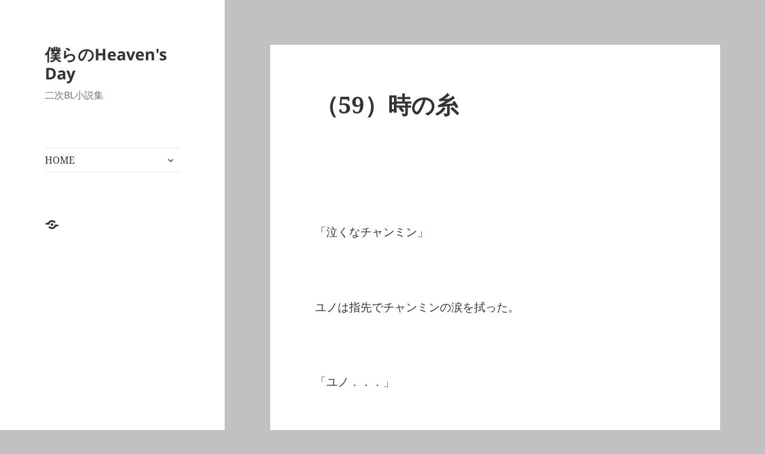

--- FILE ---
content_type: text/html; charset=UTF-8
request_url: https://changmin-love.com/novel/bl-time-59/
body_size: 12187
content:
<!DOCTYPE html>
<html dir="ltr" lang="ja" prefix="og: https://ogp.me/ns#" class="no-js">
<head>
	<meta charset="UTF-8">
	<meta name="viewport" content="width=device-width">
	<link rel="profile" href="https://gmpg.org/xfn/11">
	<link rel="pingback" href="https://changmin-love.com/wordpress/xmlrpc.php">
	<script>(function(html){html.className = html.className.replace(/\bno-js\b/,'js')})(document.documentElement);</script>
<title>（59）時の糸 | 僕らのHeaven's Day</title>

		<!-- All in One SEO 4.9.3 - aioseo.com -->
	<meta name="description" content="（59）時の糸" />
	<meta name="robots" content="max-image-preview:large" />
	<meta name="google-site-verification" content="google-site-verification=uWmKc7z5huC5-Lf0zvV28cGhoiNEi94FkaQXm84u73s" />
	<meta name="keywords" content="東方神起 チャンミン ちゃんみん 創作 二次小説 恋愛小説 チャンミンみたいな彼が欲しい kico 妄想小説 ユンホ ユノ changmin bl小説 ボーイズラブ" />
	<link rel="canonical" href="https://changmin-love.com/novel/bl-time-59/" />
	<meta name="generator" content="All in One SEO (AIOSEO) 4.9.3" />
		<meta property="og:locale" content="ja_JP" />
		<meta property="og:site_name" content="僕らのHeaven&#039;s Day | 二次BL小説集" />
		<meta property="og:type" content="article" />
		<meta property="og:title" content="（59）時の糸 | 僕らのHeaven&#039;s Day" />
		<meta property="og:description" content="（59）時の糸" />
		<meta property="og:url" content="https://changmin-love.com/novel/bl-time-59/" />
		<meta property="article:published_time" content="2020-08-04T10:00:10+00:00" />
		<meta property="article:modified_time" content="2023-06-09T10:27:44+00:00" />
		<meta name="twitter:card" content="summary" />
		<meta name="twitter:title" content="（59）時の糸 | 僕らのHeaven&#039;s Day" />
		<meta name="twitter:description" content="（59）時の糸" />
		<script type="application/ld+json" class="aioseo-schema">
			{"@context":"https:\/\/schema.org","@graph":[{"@type":"BreadcrumbList","@id":"https:\/\/changmin-love.com\/novel\/bl-time-59\/#breadcrumblist","itemListElement":[{"@type":"ListItem","@id":"https:\/\/changmin-love.com#listItem","position":1,"name":"\u30db\u30fc\u30e0","item":"https:\/\/changmin-love.com","nextItem":{"@type":"ListItem","@id":"https:\/\/changmin-love.com\/novel\/#listItem","name":"\u9577\u7de8\u5c0f\u8aac"}},{"@type":"ListItem","@id":"https:\/\/changmin-love.com\/novel\/#listItem","position":2,"name":"\u9577\u7de8\u5c0f\u8aac","item":"https:\/\/changmin-love.com\/novel\/","nextItem":{"@type":"ListItem","@id":"https:\/\/changmin-love.com\/title\/%e5%83%95%e3%82%89%e3%81%aeheavens-day\/#listItem","name":"\u50d5\u3089\u306eHeaven's Day"},"previousItem":{"@type":"ListItem","@id":"https:\/\/changmin-love.com#listItem","name":"\u30db\u30fc\u30e0"}},{"@type":"ListItem","@id":"https:\/\/changmin-love.com\/title\/%e5%83%95%e3%82%89%e3%81%aeheavens-day\/#listItem","position":3,"name":"\u50d5\u3089\u306eHeaven's Day","item":"https:\/\/changmin-love.com\/title\/%e5%83%95%e3%82%89%e3%81%aeheavens-day\/","nextItem":{"@type":"ListItem","@id":"https:\/\/changmin-love.com\/title\/%e6%99%82%e3%81%ae%e7%b3%b8\/#listItem","name":"\u6642\u306e\u7cf8"},"previousItem":{"@type":"ListItem","@id":"https:\/\/changmin-love.com\/novel\/#listItem","name":"\u9577\u7de8\u5c0f\u8aac"}},{"@type":"ListItem","@id":"https:\/\/changmin-love.com\/title\/%e6%99%82%e3%81%ae%e7%b3%b8\/#listItem","position":4,"name":"\u6642\u306e\u7cf8","item":"https:\/\/changmin-love.com\/title\/%e6%99%82%e3%81%ae%e7%b3%b8\/","nextItem":{"@type":"ListItem","@id":"https:\/\/changmin-love.com\/novel\/bl-time-59\/#listItem","name":"\uff0859\uff09\u6642\u306e\u7cf8"},"previousItem":{"@type":"ListItem","@id":"https:\/\/changmin-love.com\/title\/%e5%83%95%e3%82%89%e3%81%aeheavens-day\/#listItem","name":"\u50d5\u3089\u306eHeaven's Day"}},{"@type":"ListItem","@id":"https:\/\/changmin-love.com\/novel\/bl-time-59\/#listItem","position":5,"name":"\uff0859\uff09\u6642\u306e\u7cf8","previousItem":{"@type":"ListItem","@id":"https:\/\/changmin-love.com\/title\/%e6%99%82%e3%81%ae%e7%b3%b8\/#listItem","name":"\u6642\u306e\u7cf8"}}]},{"@type":"Organization","@id":"https:\/\/changmin-love.com\/#organization","name":"\u50d5\u3089\u306eHeaven's Day","description":"\u4e8c\u6b21BL\u5c0f\u8aac\u96c6","url":"https:\/\/changmin-love.com\/"},{"@type":"WebPage","@id":"https:\/\/changmin-love.com\/novel\/bl-time-59\/#webpage","url":"https:\/\/changmin-love.com\/novel\/bl-time-59\/","name":"\uff0859\uff09\u6642\u306e\u7cf8 | \u50d5\u3089\u306eHeaven's Day","description":"\uff0859\uff09\u6642\u306e\u7cf8","inLanguage":"ja","isPartOf":{"@id":"https:\/\/changmin-love.com\/#website"},"breadcrumb":{"@id":"https:\/\/changmin-love.com\/novel\/bl-time-59\/#breadcrumblist"},"datePublished":"2020-08-04T19:00:10+09:00","dateModified":"2023-06-09T19:27:44+09:00"},{"@type":"WebSite","@id":"https:\/\/changmin-love.com\/#website","url":"https:\/\/changmin-love.com\/","name":"\u50d5\u3089\u306eHeaven's Day","description":"\u4e8c\u6b21BL\u5c0f\u8aac\u96c6","inLanguage":"ja","publisher":{"@id":"https:\/\/changmin-love.com\/#organization"}}]}
		</script>
		<!-- All in One SEO -->

<link rel='dns-prefetch' href='//stats.wp.com' />
<link rel='dns-prefetch' href='//i0.wp.com' />
<link rel='dns-prefetch' href='//c0.wp.com' />
<link rel="alternate" type="application/rss+xml" title="僕らのHeaven&#039;s Day &raquo; フィード" href="https://changmin-love.com/feed/" />
<link rel="alternate" type="application/rss+xml" title="僕らのHeaven&#039;s Day &raquo; コメントフィード" href="https://changmin-love.com/comments/feed/" />
<script>
window._wpemojiSettings = {"baseUrl":"https:\/\/s.w.org\/images\/core\/emoji\/14.0.0\/72x72\/","ext":".png","svgUrl":"https:\/\/s.w.org\/images\/core\/emoji\/14.0.0\/svg\/","svgExt":".svg","source":{"concatemoji":"https:\/\/changmin-love.com\/wordpress\/wp-includes\/js\/wp-emoji-release.min.js?ver=6.4.7"}};
/*! This file is auto-generated */
!function(i,n){var o,s,e;function c(e){try{var t={supportTests:e,timestamp:(new Date).valueOf()};sessionStorage.setItem(o,JSON.stringify(t))}catch(e){}}function p(e,t,n){e.clearRect(0,0,e.canvas.width,e.canvas.height),e.fillText(t,0,0);var t=new Uint32Array(e.getImageData(0,0,e.canvas.width,e.canvas.height).data),r=(e.clearRect(0,0,e.canvas.width,e.canvas.height),e.fillText(n,0,0),new Uint32Array(e.getImageData(0,0,e.canvas.width,e.canvas.height).data));return t.every(function(e,t){return e===r[t]})}function u(e,t,n){switch(t){case"flag":return n(e,"\ud83c\udff3\ufe0f\u200d\u26a7\ufe0f","\ud83c\udff3\ufe0f\u200b\u26a7\ufe0f")?!1:!n(e,"\ud83c\uddfa\ud83c\uddf3","\ud83c\uddfa\u200b\ud83c\uddf3")&&!n(e,"\ud83c\udff4\udb40\udc67\udb40\udc62\udb40\udc65\udb40\udc6e\udb40\udc67\udb40\udc7f","\ud83c\udff4\u200b\udb40\udc67\u200b\udb40\udc62\u200b\udb40\udc65\u200b\udb40\udc6e\u200b\udb40\udc67\u200b\udb40\udc7f");case"emoji":return!n(e,"\ud83e\udef1\ud83c\udffb\u200d\ud83e\udef2\ud83c\udfff","\ud83e\udef1\ud83c\udffb\u200b\ud83e\udef2\ud83c\udfff")}return!1}function f(e,t,n){var r="undefined"!=typeof WorkerGlobalScope&&self instanceof WorkerGlobalScope?new OffscreenCanvas(300,150):i.createElement("canvas"),a=r.getContext("2d",{willReadFrequently:!0}),o=(a.textBaseline="top",a.font="600 32px Arial",{});return e.forEach(function(e){o[e]=t(a,e,n)}),o}function t(e){var t=i.createElement("script");t.src=e,t.defer=!0,i.head.appendChild(t)}"undefined"!=typeof Promise&&(o="wpEmojiSettingsSupports",s=["flag","emoji"],n.supports={everything:!0,everythingExceptFlag:!0},e=new Promise(function(e){i.addEventListener("DOMContentLoaded",e,{once:!0})}),new Promise(function(t){var n=function(){try{var e=JSON.parse(sessionStorage.getItem(o));if("object"==typeof e&&"number"==typeof e.timestamp&&(new Date).valueOf()<e.timestamp+604800&&"object"==typeof e.supportTests)return e.supportTests}catch(e){}return null}();if(!n){if("undefined"!=typeof Worker&&"undefined"!=typeof OffscreenCanvas&&"undefined"!=typeof URL&&URL.createObjectURL&&"undefined"!=typeof Blob)try{var e="postMessage("+f.toString()+"("+[JSON.stringify(s),u.toString(),p.toString()].join(",")+"));",r=new Blob([e],{type:"text/javascript"}),a=new Worker(URL.createObjectURL(r),{name:"wpTestEmojiSupports"});return void(a.onmessage=function(e){c(n=e.data),a.terminate(),t(n)})}catch(e){}c(n=f(s,u,p))}t(n)}).then(function(e){for(var t in e)n.supports[t]=e[t],n.supports.everything=n.supports.everything&&n.supports[t],"flag"!==t&&(n.supports.everythingExceptFlag=n.supports.everythingExceptFlag&&n.supports[t]);n.supports.everythingExceptFlag=n.supports.everythingExceptFlag&&!n.supports.flag,n.DOMReady=!1,n.readyCallback=function(){n.DOMReady=!0}}).then(function(){return e}).then(function(){var e;n.supports.everything||(n.readyCallback(),(e=n.source||{}).concatemoji?t(e.concatemoji):e.wpemoji&&e.twemoji&&(t(e.twemoji),t(e.wpemoji)))}))}((window,document),window._wpemojiSettings);
</script>
<link rel='stylesheet' id='twentyfifteen-jetpack-css' href='https://c0.wp.com/p/jetpack/13.6.1/modules/theme-tools/compat/twentyfifteen.css' media='all' />
<style id='wp-emoji-styles-inline-css'>

	img.wp-smiley, img.emoji {
		display: inline !important;
		border: none !important;
		box-shadow: none !important;
		height: 1em !important;
		width: 1em !important;
		margin: 0 0.07em !important;
		vertical-align: -0.1em !important;
		background: none !important;
		padding: 0 !important;
	}
</style>
<link rel='stylesheet' id='wp-block-library-css' href='https://c0.wp.com/c/6.4.7/wp-includes/css/dist/block-library/style.min.css' media='all' />
<style id='wp-block-library-theme-inline-css'>
.wp-block-audio figcaption{color:#555;font-size:13px;text-align:center}.is-dark-theme .wp-block-audio figcaption{color:hsla(0,0%,100%,.65)}.wp-block-audio{margin:0 0 1em}.wp-block-code{border:1px solid #ccc;border-radius:4px;font-family:Menlo,Consolas,monaco,monospace;padding:.8em 1em}.wp-block-embed figcaption{color:#555;font-size:13px;text-align:center}.is-dark-theme .wp-block-embed figcaption{color:hsla(0,0%,100%,.65)}.wp-block-embed{margin:0 0 1em}.blocks-gallery-caption{color:#555;font-size:13px;text-align:center}.is-dark-theme .blocks-gallery-caption{color:hsla(0,0%,100%,.65)}.wp-block-image figcaption{color:#555;font-size:13px;text-align:center}.is-dark-theme .wp-block-image figcaption{color:hsla(0,0%,100%,.65)}.wp-block-image{margin:0 0 1em}.wp-block-pullquote{border-bottom:4px solid;border-top:4px solid;color:currentColor;margin-bottom:1.75em}.wp-block-pullquote cite,.wp-block-pullquote footer,.wp-block-pullquote__citation{color:currentColor;font-size:.8125em;font-style:normal;text-transform:uppercase}.wp-block-quote{border-left:.25em solid;margin:0 0 1.75em;padding-left:1em}.wp-block-quote cite,.wp-block-quote footer{color:currentColor;font-size:.8125em;font-style:normal;position:relative}.wp-block-quote.has-text-align-right{border-left:none;border-right:.25em solid;padding-left:0;padding-right:1em}.wp-block-quote.has-text-align-center{border:none;padding-left:0}.wp-block-quote.is-large,.wp-block-quote.is-style-large,.wp-block-quote.is-style-plain{border:none}.wp-block-search .wp-block-search__label{font-weight:700}.wp-block-search__button{border:1px solid #ccc;padding:.375em .625em}:where(.wp-block-group.has-background){padding:1.25em 2.375em}.wp-block-separator.has-css-opacity{opacity:.4}.wp-block-separator{border:none;border-bottom:2px solid;margin-left:auto;margin-right:auto}.wp-block-separator.has-alpha-channel-opacity{opacity:1}.wp-block-separator:not(.is-style-wide):not(.is-style-dots){width:100px}.wp-block-separator.has-background:not(.is-style-dots){border-bottom:none;height:1px}.wp-block-separator.has-background:not(.is-style-wide):not(.is-style-dots){height:2px}.wp-block-table{margin:0 0 1em}.wp-block-table td,.wp-block-table th{word-break:normal}.wp-block-table figcaption{color:#555;font-size:13px;text-align:center}.is-dark-theme .wp-block-table figcaption{color:hsla(0,0%,100%,.65)}.wp-block-video figcaption{color:#555;font-size:13px;text-align:center}.is-dark-theme .wp-block-video figcaption{color:hsla(0,0%,100%,.65)}.wp-block-video{margin:0 0 1em}.wp-block-template-part.has-background{margin-bottom:0;margin-top:0;padding:1.25em 2.375em}
</style>
<link rel='stylesheet' id='aioseo/css/src/vue/standalone/blocks/table-of-contents/global.scss-css' href='https://changmin-love.com/wordpress/wp-content/plugins/all-in-one-seo-pack/dist/Lite/assets/css/table-of-contents/global.e90f6d47.css?ver=4.9.3' media='all' />
<link rel='stylesheet' id='mediaelement-css' href='https://c0.wp.com/c/6.4.7/wp-includes/js/mediaelement/mediaelementplayer-legacy.min.css' media='all' />
<link rel='stylesheet' id='wp-mediaelement-css' href='https://c0.wp.com/c/6.4.7/wp-includes/js/mediaelement/wp-mediaelement.min.css' media='all' />
<style id='jetpack-sharing-buttons-style-inline-css'>
.jetpack-sharing-buttons__services-list{display:flex;flex-direction:row;flex-wrap:wrap;gap:0;list-style-type:none;margin:5px;padding:0}.jetpack-sharing-buttons__services-list.has-small-icon-size{font-size:12px}.jetpack-sharing-buttons__services-list.has-normal-icon-size{font-size:16px}.jetpack-sharing-buttons__services-list.has-large-icon-size{font-size:24px}.jetpack-sharing-buttons__services-list.has-huge-icon-size{font-size:36px}@media print{.jetpack-sharing-buttons__services-list{display:none!important}}.editor-styles-wrapper .wp-block-jetpack-sharing-buttons{gap:0;padding-inline-start:0}ul.jetpack-sharing-buttons__services-list.has-background{padding:1.25em 2.375em}
</style>
<style id='classic-theme-styles-inline-css'>
/*! This file is auto-generated */
.wp-block-button__link{color:#fff;background-color:#32373c;border-radius:9999px;box-shadow:none;text-decoration:none;padding:calc(.667em + 2px) calc(1.333em + 2px);font-size:1.125em}.wp-block-file__button{background:#32373c;color:#fff;text-decoration:none}
</style>
<style id='global-styles-inline-css'>
body{--wp--preset--color--black: #000000;--wp--preset--color--cyan-bluish-gray: #abb8c3;--wp--preset--color--white: #fff;--wp--preset--color--pale-pink: #f78da7;--wp--preset--color--vivid-red: #cf2e2e;--wp--preset--color--luminous-vivid-orange: #ff6900;--wp--preset--color--luminous-vivid-amber: #fcb900;--wp--preset--color--light-green-cyan: #7bdcb5;--wp--preset--color--vivid-green-cyan: #00d084;--wp--preset--color--pale-cyan-blue: #8ed1fc;--wp--preset--color--vivid-cyan-blue: #0693e3;--wp--preset--color--vivid-purple: #9b51e0;--wp--preset--color--dark-gray: #111;--wp--preset--color--light-gray: #f1f1f1;--wp--preset--color--yellow: #f4ca16;--wp--preset--color--dark-brown: #352712;--wp--preset--color--medium-pink: #e53b51;--wp--preset--color--light-pink: #ffe5d1;--wp--preset--color--dark-purple: #2e2256;--wp--preset--color--purple: #674970;--wp--preset--color--blue-gray: #22313f;--wp--preset--color--bright-blue: #55c3dc;--wp--preset--color--light-blue: #e9f2f9;--wp--preset--gradient--vivid-cyan-blue-to-vivid-purple: linear-gradient(135deg,rgba(6,147,227,1) 0%,rgb(155,81,224) 100%);--wp--preset--gradient--light-green-cyan-to-vivid-green-cyan: linear-gradient(135deg,rgb(122,220,180) 0%,rgb(0,208,130) 100%);--wp--preset--gradient--luminous-vivid-amber-to-luminous-vivid-orange: linear-gradient(135deg,rgba(252,185,0,1) 0%,rgba(255,105,0,1) 100%);--wp--preset--gradient--luminous-vivid-orange-to-vivid-red: linear-gradient(135deg,rgba(255,105,0,1) 0%,rgb(207,46,46) 100%);--wp--preset--gradient--very-light-gray-to-cyan-bluish-gray: linear-gradient(135deg,rgb(238,238,238) 0%,rgb(169,184,195) 100%);--wp--preset--gradient--cool-to-warm-spectrum: linear-gradient(135deg,rgb(74,234,220) 0%,rgb(151,120,209) 20%,rgb(207,42,186) 40%,rgb(238,44,130) 60%,rgb(251,105,98) 80%,rgb(254,248,76) 100%);--wp--preset--gradient--blush-light-purple: linear-gradient(135deg,rgb(255,206,236) 0%,rgb(152,150,240) 100%);--wp--preset--gradient--blush-bordeaux: linear-gradient(135deg,rgb(254,205,165) 0%,rgb(254,45,45) 50%,rgb(107,0,62) 100%);--wp--preset--gradient--luminous-dusk: linear-gradient(135deg,rgb(255,203,112) 0%,rgb(199,81,192) 50%,rgb(65,88,208) 100%);--wp--preset--gradient--pale-ocean: linear-gradient(135deg,rgb(255,245,203) 0%,rgb(182,227,212) 50%,rgb(51,167,181) 100%);--wp--preset--gradient--electric-grass: linear-gradient(135deg,rgb(202,248,128) 0%,rgb(113,206,126) 100%);--wp--preset--gradient--midnight: linear-gradient(135deg,rgb(2,3,129) 0%,rgb(40,116,252) 100%);--wp--preset--gradient--dark-gray-gradient-gradient: linear-gradient(90deg, rgba(17,17,17,1) 0%, rgba(42,42,42,1) 100%);--wp--preset--gradient--light-gray-gradient: linear-gradient(90deg, rgba(241,241,241,1) 0%, rgba(215,215,215,1) 100%);--wp--preset--gradient--white-gradient: linear-gradient(90deg, rgba(255,255,255,1) 0%, rgba(230,230,230,1) 100%);--wp--preset--gradient--yellow-gradient: linear-gradient(90deg, rgba(244,202,22,1) 0%, rgba(205,168,10,1) 100%);--wp--preset--gradient--dark-brown-gradient: linear-gradient(90deg, rgba(53,39,18,1) 0%, rgba(91,67,31,1) 100%);--wp--preset--gradient--medium-pink-gradient: linear-gradient(90deg, rgba(229,59,81,1) 0%, rgba(209,28,51,1) 100%);--wp--preset--gradient--light-pink-gradient: linear-gradient(90deg, rgba(255,229,209,1) 0%, rgba(255,200,158,1) 100%);--wp--preset--gradient--dark-purple-gradient: linear-gradient(90deg, rgba(46,34,86,1) 0%, rgba(66,48,123,1) 100%);--wp--preset--gradient--purple-gradient: linear-gradient(90deg, rgba(103,73,112,1) 0%, rgba(131,93,143,1) 100%);--wp--preset--gradient--blue-gray-gradient: linear-gradient(90deg, rgba(34,49,63,1) 0%, rgba(52,75,96,1) 100%);--wp--preset--gradient--bright-blue-gradient: linear-gradient(90deg, rgba(85,195,220,1) 0%, rgba(43,180,211,1) 100%);--wp--preset--gradient--light-blue-gradient: linear-gradient(90deg, rgba(233,242,249,1) 0%, rgba(193,218,238,1) 100%);--wp--preset--font-size--small: 13px;--wp--preset--font-size--medium: 20px;--wp--preset--font-size--large: 36px;--wp--preset--font-size--x-large: 42px;--wp--preset--spacing--20: 0.44rem;--wp--preset--spacing--30: 0.67rem;--wp--preset--spacing--40: 1rem;--wp--preset--spacing--50: 1.5rem;--wp--preset--spacing--60: 2.25rem;--wp--preset--spacing--70: 3.38rem;--wp--preset--spacing--80: 5.06rem;--wp--preset--shadow--natural: 6px 6px 9px rgba(0, 0, 0, 0.2);--wp--preset--shadow--deep: 12px 12px 50px rgba(0, 0, 0, 0.4);--wp--preset--shadow--sharp: 6px 6px 0px rgba(0, 0, 0, 0.2);--wp--preset--shadow--outlined: 6px 6px 0px -3px rgba(255, 255, 255, 1), 6px 6px rgba(0, 0, 0, 1);--wp--preset--shadow--crisp: 6px 6px 0px rgba(0, 0, 0, 1);}:where(.is-layout-flex){gap: 0.5em;}:where(.is-layout-grid){gap: 0.5em;}body .is-layout-flow > .alignleft{float: left;margin-inline-start: 0;margin-inline-end: 2em;}body .is-layout-flow > .alignright{float: right;margin-inline-start: 2em;margin-inline-end: 0;}body .is-layout-flow > .aligncenter{margin-left: auto !important;margin-right: auto !important;}body .is-layout-constrained > .alignleft{float: left;margin-inline-start: 0;margin-inline-end: 2em;}body .is-layout-constrained > .alignright{float: right;margin-inline-start: 2em;margin-inline-end: 0;}body .is-layout-constrained > .aligncenter{margin-left: auto !important;margin-right: auto !important;}body .is-layout-constrained > :where(:not(.alignleft):not(.alignright):not(.alignfull)){max-width: var(--wp--style--global--content-size);margin-left: auto !important;margin-right: auto !important;}body .is-layout-constrained > .alignwide{max-width: var(--wp--style--global--wide-size);}body .is-layout-flex{display: flex;}body .is-layout-flex{flex-wrap: wrap;align-items: center;}body .is-layout-flex > *{margin: 0;}body .is-layout-grid{display: grid;}body .is-layout-grid > *{margin: 0;}:where(.wp-block-columns.is-layout-flex){gap: 2em;}:where(.wp-block-columns.is-layout-grid){gap: 2em;}:where(.wp-block-post-template.is-layout-flex){gap: 1.25em;}:where(.wp-block-post-template.is-layout-grid){gap: 1.25em;}.has-black-color{color: var(--wp--preset--color--black) !important;}.has-cyan-bluish-gray-color{color: var(--wp--preset--color--cyan-bluish-gray) !important;}.has-white-color{color: var(--wp--preset--color--white) !important;}.has-pale-pink-color{color: var(--wp--preset--color--pale-pink) !important;}.has-vivid-red-color{color: var(--wp--preset--color--vivid-red) !important;}.has-luminous-vivid-orange-color{color: var(--wp--preset--color--luminous-vivid-orange) !important;}.has-luminous-vivid-amber-color{color: var(--wp--preset--color--luminous-vivid-amber) !important;}.has-light-green-cyan-color{color: var(--wp--preset--color--light-green-cyan) !important;}.has-vivid-green-cyan-color{color: var(--wp--preset--color--vivid-green-cyan) !important;}.has-pale-cyan-blue-color{color: var(--wp--preset--color--pale-cyan-blue) !important;}.has-vivid-cyan-blue-color{color: var(--wp--preset--color--vivid-cyan-blue) !important;}.has-vivid-purple-color{color: var(--wp--preset--color--vivid-purple) !important;}.has-black-background-color{background-color: var(--wp--preset--color--black) !important;}.has-cyan-bluish-gray-background-color{background-color: var(--wp--preset--color--cyan-bluish-gray) !important;}.has-white-background-color{background-color: var(--wp--preset--color--white) !important;}.has-pale-pink-background-color{background-color: var(--wp--preset--color--pale-pink) !important;}.has-vivid-red-background-color{background-color: var(--wp--preset--color--vivid-red) !important;}.has-luminous-vivid-orange-background-color{background-color: var(--wp--preset--color--luminous-vivid-orange) !important;}.has-luminous-vivid-amber-background-color{background-color: var(--wp--preset--color--luminous-vivid-amber) !important;}.has-light-green-cyan-background-color{background-color: var(--wp--preset--color--light-green-cyan) !important;}.has-vivid-green-cyan-background-color{background-color: var(--wp--preset--color--vivid-green-cyan) !important;}.has-pale-cyan-blue-background-color{background-color: var(--wp--preset--color--pale-cyan-blue) !important;}.has-vivid-cyan-blue-background-color{background-color: var(--wp--preset--color--vivid-cyan-blue) !important;}.has-vivid-purple-background-color{background-color: var(--wp--preset--color--vivid-purple) !important;}.has-black-border-color{border-color: var(--wp--preset--color--black) !important;}.has-cyan-bluish-gray-border-color{border-color: var(--wp--preset--color--cyan-bluish-gray) !important;}.has-white-border-color{border-color: var(--wp--preset--color--white) !important;}.has-pale-pink-border-color{border-color: var(--wp--preset--color--pale-pink) !important;}.has-vivid-red-border-color{border-color: var(--wp--preset--color--vivid-red) !important;}.has-luminous-vivid-orange-border-color{border-color: var(--wp--preset--color--luminous-vivid-orange) !important;}.has-luminous-vivid-amber-border-color{border-color: var(--wp--preset--color--luminous-vivid-amber) !important;}.has-light-green-cyan-border-color{border-color: var(--wp--preset--color--light-green-cyan) !important;}.has-vivid-green-cyan-border-color{border-color: var(--wp--preset--color--vivid-green-cyan) !important;}.has-pale-cyan-blue-border-color{border-color: var(--wp--preset--color--pale-cyan-blue) !important;}.has-vivid-cyan-blue-border-color{border-color: var(--wp--preset--color--vivid-cyan-blue) !important;}.has-vivid-purple-border-color{border-color: var(--wp--preset--color--vivid-purple) !important;}.has-vivid-cyan-blue-to-vivid-purple-gradient-background{background: var(--wp--preset--gradient--vivid-cyan-blue-to-vivid-purple) !important;}.has-light-green-cyan-to-vivid-green-cyan-gradient-background{background: var(--wp--preset--gradient--light-green-cyan-to-vivid-green-cyan) !important;}.has-luminous-vivid-amber-to-luminous-vivid-orange-gradient-background{background: var(--wp--preset--gradient--luminous-vivid-amber-to-luminous-vivid-orange) !important;}.has-luminous-vivid-orange-to-vivid-red-gradient-background{background: var(--wp--preset--gradient--luminous-vivid-orange-to-vivid-red) !important;}.has-very-light-gray-to-cyan-bluish-gray-gradient-background{background: var(--wp--preset--gradient--very-light-gray-to-cyan-bluish-gray) !important;}.has-cool-to-warm-spectrum-gradient-background{background: var(--wp--preset--gradient--cool-to-warm-spectrum) !important;}.has-blush-light-purple-gradient-background{background: var(--wp--preset--gradient--blush-light-purple) !important;}.has-blush-bordeaux-gradient-background{background: var(--wp--preset--gradient--blush-bordeaux) !important;}.has-luminous-dusk-gradient-background{background: var(--wp--preset--gradient--luminous-dusk) !important;}.has-pale-ocean-gradient-background{background: var(--wp--preset--gradient--pale-ocean) !important;}.has-electric-grass-gradient-background{background: var(--wp--preset--gradient--electric-grass) !important;}.has-midnight-gradient-background{background: var(--wp--preset--gradient--midnight) !important;}.has-small-font-size{font-size: var(--wp--preset--font-size--small) !important;}.has-medium-font-size{font-size: var(--wp--preset--font-size--medium) !important;}.has-large-font-size{font-size: var(--wp--preset--font-size--large) !important;}.has-x-large-font-size{font-size: var(--wp--preset--font-size--x-large) !important;}
.wp-block-navigation a:where(:not(.wp-element-button)){color: inherit;}
:where(.wp-block-post-template.is-layout-flex){gap: 1.25em;}:where(.wp-block-post-template.is-layout-grid){gap: 1.25em;}
:where(.wp-block-columns.is-layout-flex){gap: 2em;}:where(.wp-block-columns.is-layout-grid){gap: 2em;}
.wp-block-pullquote{font-size: 1.5em;line-height: 1.6;}
</style>
<link rel='stylesheet' id='twentyfifteen-fonts-css' href='https://changmin-love.com/wordpress/wp-content/themes/twentyfifteen/assets/fonts/noto-sans-plus-noto-serif-plus-inconsolata.css?ver=20230328' media='all' />
<link rel='stylesheet' id='genericons-css' href='https://c0.wp.com/p/jetpack/13.6.1/_inc/genericons/genericons/genericons.css' media='all' />
<link rel='stylesheet' id='twentyfifteen-style-css' href='https://changmin-love.com/wordpress/wp-content/themes/twentyfifteen/style.css?ver=20231107' media='all' />
<link rel='stylesheet' id='twentyfifteen-block-style-css' href='https://changmin-love.com/wordpress/wp-content/themes/twentyfifteen/css/blocks.css?ver=20230623' media='all' />
<script src="https://c0.wp.com/c/6.4.7/wp-includes/js/jquery/jquery.min.js" id="jquery-core-js"></script>
<script src="https://c0.wp.com/c/6.4.7/wp-includes/js/jquery/jquery-migrate.min.js" id="jquery-migrate-js"></script>
<script id="twentyfifteen-script-js-extra">
var screenReaderText = {"expand":"<span class=\"screen-reader-text\">\u30b5\u30d6\u30e1\u30cb\u30e5\u30fc\u3092\u5c55\u958b<\/span>","collapse":"<span class=\"screen-reader-text\">\u30b5\u30d6\u30e1\u30cb\u30e5\u30fc\u3092\u9589\u3058\u308b<\/span>"};
</script>
<script src="https://changmin-love.com/wordpress/wp-content/themes/twentyfifteen/js/functions.js?ver=20221101" id="twentyfifteen-script-js" defer data-wp-strategy="defer"></script>
<link rel="https://api.w.org/" href="https://changmin-love.com/wp-json/" /><link rel="EditURI" type="application/rsd+xml" title="RSD" href="https://changmin-love.com/wordpress/xmlrpc.php?rsd" />
<meta name="generator" content="WordPress 6.4.7" />
<link rel='shortlink' href='https://changmin-love.com/?p=2483' />
<link rel="alternate" type="application/json+oembed" href="https://changmin-love.com/wp-json/oembed/1.0/embed?url=https%3A%2F%2Fchangmin-love.com%2Fnovel%2Fbl-time-59%2F" />
<link rel="alternate" type="text/xml+oembed" href="https://changmin-love.com/wp-json/oembed/1.0/embed?url=https%3A%2F%2Fchangmin-love.com%2Fnovel%2Fbl-time-59%2F&#038;format=xml" />
	<style>img#wpstats{display:none}</style>
		<meta name="bmi-version" content="1.4.6" /><style id="custom-background-css">
body.custom-background { background-color: #c1c1c1; }
</style>
	<link rel="icon" href="https://i0.wp.com/changmin-love.com/wordpress/wp-content/uploads/2019/04/tomomog150_Bu5IzMzgCze.jpg?fit=32%2C32&#038;ssl=1" sizes="32x32" />
<link rel="icon" href="https://i0.wp.com/changmin-love.com/wordpress/wp-content/uploads/2019/04/tomomog150_Bu5IzMzgCze.jpg?fit=192%2C192&#038;ssl=1" sizes="192x192" />
<link rel="apple-touch-icon" href="https://i0.wp.com/changmin-love.com/wordpress/wp-content/uploads/2019/04/tomomog150_Bu5IzMzgCze.jpg?fit=180%2C180&#038;ssl=1" />
<meta name="msapplication-TileImage" content="https://i0.wp.com/changmin-love.com/wordpress/wp-content/uploads/2019/04/tomomog150_Bu5IzMzgCze.jpg?fit=270%2C270&#038;ssl=1" />
</head>

<body class="novel-template-default single single-novel postid-2483 custom-background wp-embed-responsive">
<div id="page" class="hfeed site">
	<a class="skip-link screen-reader-text" href="#content">
		コンテンツへスキップ	</a>

	<div id="sidebar" class="sidebar">
		<header id="masthead" class="site-header">
			<div class="site-branding">
										<p class="site-title"><a href="https://changmin-love.com/" rel="home">僕らのHeaven&#039;s Day</a></p>
												<p class="site-description">二次BL小説集</p>
										<button class="secondary-toggle">﻿メニューとウィジェット</button>
			</div><!-- .site-branding -->
		</header><!-- .site-header -->

			<div id="secondary" class="secondary">

					<nav id="site-navigation" class="main-navigation">
				<div class="menu-%e9%9a%a0%e3%81%97%e3%83%a1%e3%83%8b%e3%83%a5%e3%83%bc-container"><ul id="menu-%e9%9a%a0%e3%81%97%e3%83%a1%e3%83%8b%e3%83%a5%e3%83%bc" class="nav-menu"><li id="menu-item-4886" class="menu-item menu-item-type-post_type menu-item-object-page menu-item-home menu-item-has-children menu-item-4886"><a href="https://changmin-love.com/">HOME</a>
<ul class="sub-menu">
	<li id="menu-item-4930" class="menu-item menu-item-type-post_type menu-item-object-page menu-item-has-children menu-item-4930"><a href="https://changmin-love.com/home/%e5%83%95%e3%82%89%e3%81%aeheavens-day/">僕らのHeaven’s Day</a>
	<ul class="sub-menu">
		<li id="menu-item-4890" class="menu-item menu-item-type-post_type menu-item-object-page menu-item-4890"><a href="https://changmin-love.com/home/%e5%83%95%e3%82%89%e3%81%aeheavens-day/%e5%83%95%e3%82%92%e9%a3%9f%e3%81%b9%e3%81%a6%e3%81%8f%e3%81%a0%e3%81%95%e3%81%84/">僕を食べてください（BL)</a></li>
		<li id="menu-item-4889" class="menu-item menu-item-type-post_type menu-item-object-page menu-item-4889"><a href="https://changmin-love.com/home/%e5%83%95%e3%82%89%e3%81%aeheavens-day/%e4%bc%9a%e7%a4%be%e5%93%a1/">会社員</a></li>
		<li id="menu-item-4888" class="menu-item menu-item-type-post_type menu-item-object-page menu-item-4888"><a href="https://changmin-love.com/home/%e5%83%95%e3%82%89%e3%81%aeheavens-day/pikapika/">ぴっかぴか</a></li>
		<li id="menu-item-4891" class="menu-item menu-item-type-post_type menu-item-object-page menu-item-4891"><a href="https://changmin-love.com/home/%e5%83%95%e3%82%89%e3%81%aeheavens-day/%e5%88%a5%e3%82%8c%e3%82%89%e3%82%8c%e3%82%8b%e3%81%8b%e3%82%88/">別れられるかよ</a></li>
		<li id="menu-item-4892" class="menu-item menu-item-type-post_type menu-item-object-page menu-item-4892"><a href="https://changmin-love.com/home/%e5%83%95%e3%82%89%e3%81%aeheavens-day/%e5%90%9b%e3%81%a8%e6%9a%ae%e3%82%89%e3%81%97%e3%81%9f13%e3%81%8b%e6%9c%88/">君と暮らした13カ月</a></li>
		<li id="menu-item-4893" class="menu-item menu-item-type-post_type menu-item-object-page menu-item-4893"><a href="https://changmin-love.com/home/%e5%83%95%e3%82%89%e3%81%aeheavens-day/iloveyou/">大好きだった</a></li>
		<li id="menu-item-4916" class="menu-item menu-item-type-post_type menu-item-object-page menu-item-has-children menu-item-4916"><a href="https://changmin-love.com/home/%e5%83%95%e3%82%89%e3%81%aeheavens-day/%e3%82%ad%e3%82%b9%e3%81%8b%e3%82%89%e5%a7%8b%e3%81%be%e3%81%a3%e3%81%9f/">キスから始まった</a>
		<ul class="sub-menu">
			<li id="menu-item-4894" class="menu-item menu-item-type-post_type menu-item-object-page menu-item-4894"><a href="https://changmin-love.com/home/%e5%83%95%e3%82%89%e3%81%aeheavens-day/%e3%82%ad%e3%82%b9%e3%81%8b%e3%82%89%e5%a7%8b%e3%81%be%e3%81%a3%e3%81%9f/%e6%81%8b%e4%ba%ba%e3%81%9f%e3%81%a1%e3%81%ae%e3%82%86%e3%83%bc%e3%81%b5%e3%81%89%e3%82%8a%e3%81%82/">恋人たちのゆーふぉりあ</a></li>
		</ul>
</li>
		<li id="menu-item-4896" class="menu-item menu-item-type-post_type menu-item-object-page menu-item-4896"><a href="https://changmin-love.com/home/%e5%83%95%e3%82%89%e3%81%aeheavens-day/%e6%b3%a1%e3%81%a8%e3%81%aa%e3%81%a3%e3%81%a6%e8%96%94%e8%96%87%e8%89%b2%e3%81%ae%e9%9b%b2%e3%81%ab%e3%81%aa%e3%82%8b/">泡となって薔薇色の雲になる</a></li>
		<li id="menu-item-4897" class="menu-item menu-item-type-post_type menu-item-object-page menu-item-4897"><a href="https://changmin-love.com/home/%e5%83%95%e3%82%89%e3%81%aeheavens-day/%e6%b7%bb%e3%81%84%e5%af%9d%e5%b1%8b/">添い寝屋</a></li>
		<li id="menu-item-4898" class="menu-item menu-item-type-post_type menu-item-object-page menu-item-4898"><a href="https://changmin-love.com/home/%e5%83%95%e3%82%89%e3%81%aeheavens-day/sweetlife/">甘い甘い生活</a></li>
		<li id="menu-item-4899" class="menu-item menu-item-type-post_type menu-item-object-page menu-item-4899"><a href="https://changmin-love.com/home/%e5%83%95%e3%82%89%e3%81%aeheavens-day/%e7%a6%81%e3%81%98%e3%82%89%e3%82%8c%e3%81%9f%e9%81%8a%e3%81%b3/">禁じられた遊び</a></li>
		<li id="menu-item-4900" class="menu-item menu-item-type-post_type menu-item-object-page menu-item-4900"><a href="https://changmin-love.com/home/%e5%83%95%e3%82%89%e3%81%aeheavens-day/%e7%a6%81%e6%96%ad%e3%81%ae%e8%a1%8c%e7%82%ba/">禁断の行為</a></li>
		<li id="menu-item-4901" class="menu-item menu-item-type-post_type menu-item-object-page menu-item-4901"><a href="https://changmin-love.com/home/%e5%83%95%e3%82%89%e3%81%aeheavens-day/garden/">秘密の花園</a></li>
		<li id="menu-item-4902" class="menu-item menu-item-type-post_type menu-item-object-page menu-item-4902"><a href="https://changmin-love.com/home/%e5%83%95%e3%82%89%e3%81%aeheavens-day/%e7%b5%90%e5%a9%9a%e5%89%8d%e5%a4%9c/">結婚前夜</a></li>
		<li id="menu-item-4903" class="menu-item menu-item-type-post_type menu-item-object-page menu-item-4903"><a href="https://changmin-love.com/home/%e5%83%95%e3%82%89%e3%81%aeheavens-day/%e7%be%a9%e5%bc%9f/">義弟／義兄</a></li>
		<li id="menu-item-4904" class="menu-item menu-item-type-post_type menu-item-object-page menu-item-4904"><a href="https://changmin-love.com/home/%e5%83%95%e3%82%89%e3%81%aeheavens-day/%e8%99%b9%e8%89%b2%e7%97%85%e6%a3%9f/">虹色★病棟</a></li>
		<li id="menu-item-4905" class="menu-item menu-item-type-post_type menu-item-object-page menu-item-4905"><a href="https://changmin-love.com/home/%e5%83%95%e3%82%89%e3%81%aeheavens-day/%e9%ba%97%e3%81%97%e3%81%ae%e4%b8%8b%e5%ae%bf%e4%ba%ba/">麗しの下宿人</a></li>
		<li id="menu-item-4906" class="menu-item menu-item-type-post_type menu-item-object-page menu-item-4906"><a href="https://changmin-love.com/home/%e5%83%95%e3%82%89%e3%81%aeheavens-day/19%e6%ad%b3/">19歳</a></li>
		<li id="menu-item-4907" class="menu-item menu-item-type-post_type menu-item-object-page menu-item-has-children menu-item-4907"><a href="https://changmin-love.com/home/%e5%83%95%e3%82%89%e3%81%aeheavens-day/%e3%83%81%e3%83%a3%e3%83%b3%e3%83%9f%e3%83%b3%e3%81%9b%e3%82%93%e3%81%9b/">チャンミンせんせ！</a>
		<ul class="sub-menu">
			<li id="menu-item-4887" class="menu-item menu-item-type-post_type menu-item-object-page menu-item-4887"><a href="https://changmin-love.com/home/%e5%83%95%e3%82%89%e3%81%aeheavens-day/%e3%83%81%e3%83%a3%e3%83%b3%e3%83%9f%e3%83%b3%e3%81%9b%e3%82%93%e3%81%9b/%e3%83%81%e3%83%a3%e3%83%b3%e3%83%9f%e3%83%b3%e3%81%9b%e3%82%93%e3%81%9b%e3%81%a8%e3%82%a4%e3%83%81%e3%82%b4%e9%a3%b4/">チャンミンせんせとイチゴ飴</a></li>
		</ul>
</li>
		<li id="menu-item-4911" class="menu-item menu-item-type-post_type menu-item-object-page menu-item-4911"><a href="https://changmin-love.com/home/%e5%83%95%e3%82%89%e3%81%aeheavens-day/%e3%83%a6%e3%83%b3%e3%83%9b%e5%85%88%e8%bc%a9/">ユンホ先輩</a></li>
		<li id="menu-item-4908" class="menu-item menu-item-type-post_type menu-item-object-page menu-item-4908"><a href="https://changmin-love.com/home/%e5%83%95%e3%82%89%e3%81%aeheavens-day/%e3%81%82%e3%81%aa%e3%81%9f%e3%81%ae%e3%82%82%e3%81%ae%e3%81%ab%e3%81%aa%e3%82%8a%e3%81%9f%e3%81%84/">あなたのものになりたい</a></li>
		<li id="menu-item-4910" class="menu-item menu-item-type-post_type menu-item-object-page menu-item-4910"><a href="https://changmin-love.com/home/%e5%83%95%e3%82%89%e3%81%aeheavens-day/%e5%a5%a5%e3%81%95%e3%81%be%e6%89%8b%e5%b8%96/">奥さま手帖</a></li>
		<li id="menu-item-4909" class="menu-item menu-item-type-post_type menu-item-object-page menu-item-4909"><a href="https://changmin-love.com/home/%e5%83%95%e3%82%89%e3%81%aeheavens-day/%e5%a5%a5%e3%81%95%e3%81%be%e6%89%8b%e5%b8%96/%e5%83%95%e3%81%ae%e5%a4%b1%e6%81%8b%e6%97%a5%e8%a8%98/">僕の失恋日記</a></li>
		<li id="menu-item-4912" class="menu-item menu-item-type-post_type menu-item-object-page menu-item-4912"><a href="https://changmin-love.com/home/%e5%83%95%e3%82%89%e3%81%aeheavens-day/%e4%bf%ba%e3%81%ae%e5%bd%bc%e6%b0%8f%e3%81%af%e3%82%aa%e3%83%a1%e3%82%ac%e5%90%9b/">俺の彼氏はオメガ君</a></li>
		<li id="menu-item-4931" class="menu-item menu-item-type-post_type menu-item-object-page menu-item-4931"><a href="https://changmin-love.com/home/%e5%83%95%e3%82%89%e3%81%aeheavens-day/%e8%85%90%e7%94%b7%e5%ad%90%e3%81%a7%e3%81%99/">腐男子です</a></li>
		<li id="menu-item-5327" class="menu-item menu-item-type-post_type menu-item-object-page menu-item-5327"><a href="https://changmin-love.com/home/%e5%83%95%e3%82%89%e3%81%aeheavens-day/%e3%82%aa%e3%83%88%e3%82%b3%e3%81%ae%e5%a8%98love%e3%82%b9%e3%83%88%e3%83%bc%e3%83%aa%e3%83%bc/">オトコの娘LOVEストーリー</a></li>
		<li id="menu-item-5326" class="menu-item menu-item-type-post_type menu-item-object-page menu-item-5326"><a href="https://changmin-love.com/home/%e5%83%95%e3%82%89%e3%81%aeheavens-day/bl%e7%9f%ad%e7%b7%a8%e9%9b%86/">BL短編集</a></li>
	</ul>
</li>
	<li id="menu-item-5230" class="menu-item menu-item-type-post_type menu-item-object-page menu-item-has-children menu-item-5230"><a href="https://changmin-love.com/home/%e5%bd%bc%e5%a5%b3%e3%81%a8%e3%81%aeheavens-day/">彼女とのHeaven’s Day</a>
	<ul class="sub-menu">
		<li id="menu-item-4880" class="menu-item menu-item-type-post_type menu-item-object-page menu-item-4880"><a href="https://changmin-love.com/home/%e5%bd%bc%e5%a5%b3%e3%81%a8%e3%81%aeheavens-day/no/">★ＮＯ？～僕の名前で君を呼ぶ～</a></li>
		<li id="menu-item-4881" class="menu-item menu-item-type-post_type menu-item-object-page menu-item-4881"><a href="https://changmin-love.com/home/%e5%bd%bc%e5%a5%b3%e3%81%a8%e3%81%aeheavens-day/%e3%83%8f%e3%82%b0/">★ハグ</a></li>
		<li id="menu-item-4882" class="menu-item menu-item-type-post_type menu-item-object-page menu-item-4882"><a href="https://changmin-love.com/home/%e5%bd%bc%e5%a5%b3%e3%81%a8%e3%81%aeheavens-day/%e5%83%95%e3%82%92%e9%a3%9f%e3%81%b9%e3%81%a6%e3%81%8f%e3%81%a0%e3%81%95%e3%81%84/">★僕を食べてください</a></li>
		<li id="menu-item-4883" class="menu-item menu-item-type-post_type menu-item-object-page menu-item-4883"><a href="https://changmin-love.com/home/%e5%bd%bc%e5%a5%b3%e3%81%a8%e3%81%aeheavens-day/%e6%98%9f%e5%b1%91%e3%82%b3%e3%83%bc%e3%83%aa%e3%83%b3%e3%82%b0/">★星屑コーリング</a></li>
		<li id="menu-item-4884" class="menu-item menu-item-type-post_type menu-item-object-page menu-item-4884"><a href="https://changmin-love.com/home/%e5%bd%bc%e5%a5%b3%e3%81%a8%e3%81%aeheavens-day/%e7%9f%ad%e7%b7%a8%e9%9b%86/">★短編集</a></li>
		<li id="menu-item-4885" class="menu-item menu-item-type-post_type menu-item-object-page menu-item-4885"><a href="https://changmin-love.com/home/%e5%bd%bc%e5%a5%b3%e3%81%a8%e3%81%aeheavens-day/%e3%81%b5%e3%82%8a%e3%81%8b%e3%81%88%e3%82%8b%e3%81%a8%e3%81%84%e3%82%8b%e3%82%88/">★ふりかえるといるよ</a></li>
	</ul>
</li>
	<li id="menu-item-5310" class="menu-item menu-item-type-post_type menu-item-object-page menu-item-5310"><a href="https://changmin-love.com/%e3%82%a2%e3%83%a1%e3%83%96%e3%83%ad%e7%94%a8-2/">アメブロ用</a></li>
</ul>
</li>
</ul></div>			</nav><!-- .main-navigation -->
		
					<nav id="social-navigation" class="social-navigation">
				<div class="menu-%e3%83%a1%e3%82%a4%e3%83%b3%e3%83%a1%e3%83%8b%e3%83%a5%e3%83%bc-container"><ul id="menu-%e3%83%a1%e3%82%a4%e3%83%b3%e3%83%a1%e3%83%8b%e3%83%a5%e3%83%bc" class="menu"><li id="menu-item-4917" class="menu-item menu-item-type-post_type menu-item-object-page menu-item-home menu-item-4917"><a href="https://changmin-love.com/"><span class="screen-reader-text">HOME</span></a></li>
</ul></div>			</nav><!-- .social-navigation -->
		
		
	</div><!-- .secondary -->

	</div><!-- .sidebar -->

	<div id="content" class="site-content">

	<div id="primary" class="content-area">
		<main id="main" class="site-main">

		
<article id="post-2483" class="post-2483 novel type-novel status-publish hentry title-heavens-day title-38">
	
	<header class="entry-header">
		<h1 class="entry-title">（59）時の糸</h1>	</header><!-- .entry-header -->

	<div class="entry-content">
		<p>&nbsp;</p>
<p>&nbsp;</p>
<p>「泣くなチャンミン」</p>
<p>&nbsp;</p>
<p>ユノは指先でチャンミンの涙を拭った。</p>
<p>&nbsp;</p>
<p>「ユノ．．．」</p>
<p>&nbsp;</p>
<p>眉を下げたチャンミンの顔が、くしゃくしゃにゆがんだ。</p>
<p>&nbsp;</p>
<p>「僕は．．．」</p>
<p>&nbsp;</p>
<p>「！」</p>
<p>&nbsp;</p>
<p>あっという間に、ユノはチャンミンの胸元に引き寄せられていた。</p>
<p>&nbsp;</p>
<p>チャンミンは火の玉みたいに熱いユノを、力いっぱい抱きしめた。</p>
<p>&nbsp;</p>
<p>（チャンミンにハグされるのは、これで．．．２度目か？</p>
<p>こらこら、冷静に何考えてるんだ、俺？）</p>
<p>&nbsp;</p>
<p>「聞こえてた？」</p>
<p>&nbsp;</p>
<p>「うん」</p>
<p>&nbsp;</p>
<p>「僕の言ったこと、聞こえてた？」</p>
<p>&nbsp;</p>
<p>「聞いてたよ」</p>
<p>&nbsp;</p>
<p>「ユノ、寝たふりしてただろ？」</p>
<p>&nbsp;</p>
<p>（どきぃ）</p>
<p>&nbsp;</p>
<p>「寝てたよ！</p>
<p>うとうとと。</p>
<p>クスリ飲んだし、熱あるし、ぼーんやりなわけ」</p>
<p>&nbsp;</p>
<p>「で？」</p>
<p>&nbsp;</p>
<p>「『で』って？」</p>
<p>&nbsp;</p>
<p>「僕は、ユノのことが好きです」</p>
<p>&nbsp;</p>
<p>チャンミンはユノを抱く腕に力をこめる。</p>
<p>&nbsp;</p>
<p>（潔い男だなぁ。</p>
<p>こうもはっきり言われると、調子が狂う。</p>
<p>おし！</p>
<p>俺も応えないと）</p>
<p>&nbsp;</p>
<p>「俺も．．．」</p>
<p>&nbsp;</p>
<p>ユノは熱めの湯船に浸かっているかのようだった。</p>
<p>&nbsp;</p>
<p>38.5℃の体温と、緊張と照れで火照ったチャンミンに包まれて、のぼせそうだった。</p>
<p>&nbsp;</p>
<p>「俺も．．．好き」</p>
<p>&nbsp;</p>
<p>チャンミンの腕が一瞬ピクリとしたが、無言のままだった。</p>
<p>&nbsp;</p>
<p>「．．．．．．」</p>
<p>&nbsp;</p>
<p>「こらこら、黙るな」</p>
<p>&nbsp;</p>
<p>（聞えなかったのか？）</p>
<p>&nbsp;</p>
<p>「俺も、チャンミンのことが好きだよ」</p>
<p>&nbsp;</p>
<p>「．．．．．．」</p>
<p>&nbsp;</p>
<p>「おーい。</p>
<p>チャンミン？」</p>
<p>&nbsp;</p>
<p>「．．．．．．」</p>
<p>&nbsp;</p>
<p>「おい！」</p>
<p>&nbsp;</p>
<p>「．．．．．．」</p>
<p>&nbsp;</p>
<p>「好きだって、言ってんだよ！</p>
<p>聞こえただろ？」</p>
<p>&nbsp;</p>
<p>チャンミンの胸がくっくと小刻みに揺れている。</p>
<p>&nbsp;</p>
<p>「チャンミン？」</p>
<p>&nbsp;</p>
<p>（まさか、面白がって笑っているのか？）</p>
<p>&nbsp;</p>
<p>「おら！」</p>
<p>&nbsp;</p>
<p>チャンミンを睨みつけようと、胸にくっつけていた顔を上げた。</p>
<p>&nbsp;</p>
<p>「えぇっ！？」</p>
<p>&nbsp;</p>
<p>チャンミンが嗚咽の声を漏らして、泣いていた。</p>
<p>&nbsp;</p>
<p>「チャンミン．．．」</p>
<p>&nbsp;</p>
<p>ユノはチャンミンの背中を撫でてやる。</p>
<p>&nbsp;</p>
<p>「泣くなよ」</p>
<p>&nbsp;</p>
<p>「だって．．．」</p>
<p>&nbsp;</p>
<p>チャンミンはユノを深く抱きしめ直して、ユノの肩に目頭を押しつけた。</p>
<p>&nbsp;</p>
<p>熱い涙が次から次へと溢れてきて、ユノのパジャマを濡らしていく。</p>
<p>&nbsp;</p>
<p>（チャンミン、泣き過ぎだよ）</p>
<p>&nbsp;</p>
<p>「僕は．．．嬉しい」</p>
<p>&nbsp;</p>
<p>「うん、そうだね」</p>
<p>&nbsp;</p>
<p>「ユノ．．．好きです」</p>
<p>&nbsp;</p>
<p>「うん、俺も好きだよ」</p>
<p>&nbsp;</p>
<p>「．．．嬉しい」</p>
<p>&nbsp;</p>
<p>「俺も、嬉しいよ」</p>
<p>&nbsp;</p>
<p>（幸せな気持ちというのは、今の気持ちを言うんだろうな。</p>
<p>僕は、幸せだ。</p>
<p>ユノが僕のことが好きなんだってさ。</p>
<p>幸せだ。</p>
<p>僕もユノのことが好きなんだ）</p>
<p>&nbsp;</p>
<p>「好き」の応酬に疲れた２人。</p>
<p>&nbsp;</p>
<p>顔を見合わせて苦笑し合う。</p>
<p>&nbsp;</p>
<p>「チャンミン、鼻水垂れてるよ」</p>
<p>&nbsp;</p>
<p>「え？</p>
<p>．．．ホントだ」</p>
<p>&nbsp;</p>
<p>「しょうがないなぁ」</p>
<p>&nbsp;</p>
<p>ユノはパジャマの袖口で、チャンミンの目と鼻をごしごし拭ってやった。</p>
<p>&nbsp;</p>
<p>「．．．．．．」</p>
<p>「．．．．．．」</p>
<p>&nbsp;</p>
<p>自分たちが置かれた状況にはたと気付いた２人の間に、気まずい空気が流れた。</p>
<p>&nbsp;</p>
<p>（僕はどうして、ユノのベッドにいるんだ！？</p>
<p>看病するはずが、ユノと一緒に寝ててどうするんだ！？）</p>
<p>&nbsp;</p>
<p>（ちっとばかし、くっつき過ぎやしないか？）</p>
<p>&nbsp;</p>
<p>「チャンミン．．．腕、離して。</p>
<p>トイレに行きたい」</p>
<p>&nbsp;</p>
<p>口実を思いついたユノは、チャンミンの胸を叩いた。</p>
<p>&nbsp;</p>
<p>「ごめん！」</p>
<p>&nbsp;</p>
<p>チャンミンの腕から抜け出すと、ユノは半身を起こした。</p>
<p>&nbsp;</p>
<p>（いったん身体を離そう。</p>
<p>クールダウンが必要だ）</p>
<p>&nbsp;</p>
<p>ぐらりと視界が回る。</p>
<p>&nbsp;</p>
<p>「ユノ！</p>
<p>ふらふらじゃないか！」</p>
<p>&nbsp;</p>
<p>すかさずチャンミンがユノを支えた。</p>
<p>&nbsp;</p>
<p>「うん．．．だいじょうぶ．．．」</p>
<p>&nbsp;</p>
<p>ユノの動きが止まった。</p>
<p>&nbsp;</p>
<p>（足！）</p>
<p>&nbsp;</p>
<p>床に下ろそうとした脚を素早く布団に隠した直後、</p>
<p>&nbsp;</p>
<p>「わっ！？」</p>
<p>&nbsp;</p>
<p>チャンミンに抱き上げられて、ふわっとユノの視界が高くなった。</p>
<p>&nbsp;</p>
<p>「こらっ！</p>
<p>チャンミン！」</p>
<p>&nbsp;</p>
<p>チャンミンの歩みに合わせて揺れるユノの裸足に、チャンミンは目をそらさないし、何も言わない。</p>
<p>&nbsp;</p>
<p>（見られたくないものが、丸見えだ）</p>
<p>&nbsp;</p>
<p>いたたまれなくなったユノは、チャンミンの首にしがみついて顔を埋めた。</p>
<p>&nbsp;</p>
<p>「．．．．．．」</p>
<p>&nbsp;</p>
<p>意外にがっしりとしたチャンミンの首に、無言で頬をくっつけていた。</p>
<p>&nbsp;</p>
<p>（お姫様抱っこなんて．．．照れるんですけど。</p>
<p>俺は男なんですけど．．．？）</p>
<p>&nbsp;</p>
<p>チャンミンはユノをトイレの便座に下ろすと、「終わったら呼んでね」とドアを閉めた。</p>
<p>&nbsp;</p>
<p>「．．．ふう」</p>
<p>&nbsp;</p>
<p>ユノは白い天井を振り仰いだ。</p>
<p>&nbsp;</p>
<p>（夢の中みたい。</p>
<p>吐きそうに具合が悪いのに、頭はふらふらなのに、喜びがふつふつと湧き上がってくる。</p>
<p>嬉しいよぉ）</p>
<p>&nbsp;</p>
<p>心の中で「ひゃー」っと叫んで、ユノは自分を抱きしめる。</p>
<p>&nbsp;</p>
<p>（チャンミンが俺のことを好きだって。</p>
<p>俺も言っちゃった。</p>
<p>両想いだって。</p>
<p>青春ドラマみたい。</p>
<p>大事件だ大事件だ！！）</p>
<p>&nbsp;</p>
<p>&nbsp;</p>
<p>（つづく）</p>
<p>&nbsp;</p>
<p>[maxbutton id=&#8221;23&#8243; ]</p>
	</div><!-- .entry-content -->

	
	<footer class="entry-footer">
					</footer><!-- .entry-footer -->

</article><!-- #post-2483 -->

	<nav class="navigation post-navigation" aria-label="投稿">
		<h2 class="screen-reader-text">投稿ナビゲーション</h2>
		<div class="nav-links"><div class="nav-previous"><a href="https://changmin-love.com/novel/bl-time-58/" rel="prev"><span class="meta-nav" aria-hidden="true">前</span> <span class="screen-reader-text">前の投稿:</span> <span class="post-title">（58）時の糸</span></a></div><div class="nav-next"><a href="https://changmin-love.com/novel/bl-time-60/" rel="next"><span class="meta-nav" aria-hidden="true">次ページへ</span> <span class="screen-reader-text">次の投稿:</span> <span class="post-title">（60）時の糸</span></a></div></div>
	</nav>
		</main><!-- .site-main -->
	</div><!-- .content-area -->


	</div><!-- .site-content -->

	<footer id="colophon" class="site-footer">
		<div class="site-info">
									<a href="https://ja.wordpress.org/" class="imprint">
				Proudly powered by WordPress			</a>
		</div><!-- .site-info -->
	</footer><!-- .site-footer -->

</div><!-- .site -->

<script src="https://stats.wp.com/e-202604.js" id="jetpack-stats-js" data-wp-strategy="defer"></script>
<script id="jetpack-stats-js-after">
_stq = window._stq || [];
_stq.push([ "view", JSON.parse("{\"v\":\"ext\",\"blog\":\"163207999\",\"post\":\"2483\",\"tz\":\"9\",\"srv\":\"changmin-love.com\",\"j\":\"1:13.6.1\"}") ]);
_stq.push([ "clickTrackerInit", "163207999", "2483" ]);
</script>

</body>
</html>


--- FILE ---
content_type: text/css
request_url: https://changmin-love.com/wordpress/wp-content/themes/twentyfifteen/style.css?ver=20231107
body_size: 14364
content:
/*
Theme Name: Twenty Fifteen
Theme URI: https://wordpress.org/themes/twentyfifteen/
Author: the WordPress team
Author URI: https://wordpress.org/
Description: Our 2015 default theme is clean, blog-focused, and designed for clarity. Twenty Fifteen's simple, straightforward typography is readable on a wide variety of screen sizes, and suitable for multiple languages. We designed it using a mobile-first approach, meaning your content takes center-stage, regardless of whether your visitors arrive by smartphone, tablet, laptop, or desktop computer.
Version: 3.6
Requires at least: 4.1
Tested up to: 6.4
Requires PHP: 5.2.4
License: GNU General Public License v2 or later
License URI: http://www.gnu.org/licenses/gpl-2.0.html
Tags: blog, two-columns, left-sidebar, accessibility-ready, custom-background, custom-colors, custom-header, custom-logo, custom-menu, editor-style, featured-images, microformats, post-formats, rtl-language-support, sticky-post, threaded-comments, translation-ready, block-patterns
Text Domain: twentyfifteen

This theme, like WordPress, is licensed under the GPL.
Use it to make something cool, have fun, and share what you've learned with others.
*/


/**
 * Table of Contents
 *
 * 1.0 - Reset
 * 2.0 - Genericons
 * 3.0 - Typography
 * 4.0 - Elements
 * 5.0 - Forms
 * 6.0 - Navigations
 *   6.1 - Links
 *   6.2 - Menus
 * 7.0 - Accessibility
 * 8.0 - Alignments
 * 9.0 - Clearings
 * 10.0 - Header
 * 11.0 - Widgets
 * 12.0 - Content
 *    12.1 - Posts and pages
 *    12.2 - Post Formats
 *    12.3 - Comments
 * 13.0 - Footer
 * 14.0 - Media
 *    14.1 - Captions
 *    14.2 - Galleries
 * 15.0 - Multisite
 * 16.0 - Media Queries
 *    16.1 - Mobile Large
 *    16.2 - Tablet Small
 *    16.3 - Tablet Large
 *    16.4 - Desktop Small
 *    16.5 - Desktop Medium
 *    16.6 - Desktop Large
 *    16.7 - Desktop X-Large
 * 17.0 - Print
 */


/**
 * 1.0 - Reset
 *
 * Resetting and rebuilding styles have been helped along thanks to the fine
 * work of Eric Meyer, Nicolas Gallagher, Jonathan Neal, and Blueprint.
 */

html, body, div, span, applet, object, iframe, h1, h2, h3, h4, h5, h6, p, blockquote, pre, a, abbr, acronym, address, big, cite, code, del, dfn, em, font, ins, kbd, q, s, samp, small, strike, strong, sub, sup, tt, var, dl, dt, dd, ol, ul, li, fieldset, form, label, legend, table, caption, tbody, tfoot, thead, tr, th, td {
	border: 0;
	font-family: inherit;
	font-size: 100%;
	font-style: inherit;
	font-weight: inherit;
	margin: 0;
	outline: 0;
	padding: 0;
	vertical-align: baseline;
}

html {
	-webkit-box-sizing: border-box;
	-moz-box-sizing: border-box;
	box-sizing: border-box;
	font-size: 62.5%;
	overflow-y: scroll;
	-webkit-text-size-adjust: 100%;
	-ms-text-size-adjust: 100%;
}

*,
*:before,
*:after {
	-webkit-box-sizing: inherit;
	-moz-box-sizing: inherit;
	box-sizing: inherit;
}

body {
	background: #f1f1f1;
}

article,
aside,
details,
figcaption,
figure,
footer,
header,
main,
nav,
section {
	display: block;
}

ol,
ul {
	list-style: none;
}

table {
	border-collapse: separate;
	border-spacing: 0;
}

caption,
th,
td {
	font-weight: normal;
	text-align: left;
}

fieldset {
	min-width: inherit;
}

blockquote:before,
blockquote:after,
q:before,
q:after {
	content: "";
}

blockquote,
q {
	-webkit-hyphens: none;
	-moz-hyphens: none;
	-ms-hyphens: none;
	hyphens: none;
	quotes: none;
}

a:focus {
	outline: 2px solid #c1c1c1;
	outline: 2px solid rgba(51, 51, 51, 0.3);
}

a:hover,
a:active {
	outline: 0;
}

a img {
	border: 0;
}


/**
 * 2.0 - Genericons
 */

.social-navigation a:before,
.secondary-toggle:before,
.dropdown-toggle:after,
.bypostauthor > article .fn:after,
.comment-reply-title small a:before,
.comment-navigation .nav-next a:after,
.comment-navigation .nav-previous a:before,
.posted-on:before,
.byline:before,
.cat-links:before,
.tags-links:before,
.comments-link:before,
.entry-format:before,
.edit-link:before,
.full-size-link:before,
.pagination .prev:before,
.pagination .next:before,
.image-navigation a:before,
.image-navigation a:after,
.format-link .entry-title a:after,
.entry-content .more-link:after,
.entry-summary .more-link:after,
.author-link:after {
	-moz-osx-font-smoothing: grayscale;
	-webkit-font-smoothing: antialiased;
	display: inline-block;
	font-family: "Genericons";
	font-size: 16px;
	font-style: normal;
	font-weight: normal;
	font-variant: normal;
	line-height: 1;
	speak: never;
	text-align: center;
	text-decoration: inherit;
	text-transform: none;
	vertical-align: top;
}


/**
 * 3.0 Typography
 */

body,
button,
input,
select,
textarea {
	color: #333;
	font-family: "Noto Serif", serif;
	font-size: 15px;
	font-size: 1.5rem;
	line-height: 1.6;
}

h1,
h2,
h3,
h4,
h5,
h6 {
	clear: both;
	font-weight: 700;
}

p {
	margin-bottom: 1.6em;
}

b,
strong {
	font-weight: 700;
}

dfn,
cite,
em,
i {
	font-style: italic;
}

blockquote {
	border-left: 4px solid #707070;
	border-left: 4px solid rgba(51, 51, 51, 0.7);
	color: #707070;
	color: rgba(51, 51, 51, 0.7);
	font-size: 18px;
	font-size: 1.8rem;
	font-style: italic;
	line-height: 1.6667;
	margin-bottom: 1.6667em;
	padding-left: 0.7778em;
}

blockquote p {
	margin-bottom: 1.6667em;
}

blockquote > p:last-child {
	margin-bottom: 0;
}

blockquote cite,
blockquote small {
	color: #333;
	font-size: 15px;
	font-size: 1.5rem;
	font-family: "Noto Sans", sans-serif;
	line-height: 1.6;
}

blockquote em,
blockquote i,
blockquote cite {
	font-style: normal;
}

blockquote strong,
blockquote b {
	font-weight: 400;
}

address {
	font-style: italic;
	margin: 0 0 1.6em;
}

code,
kbd,
tt,
var,
samp,
pre {
	font-family: Inconsolata, monospace;
	-webkit-hyphens: none;
	-moz-hyphens: none;
	-ms-hyphens: none;
	hyphens: none;
}

pre {
	background-color: transparent;
	background-color: rgba(0, 0, 0, 0.01);
	border: 1px solid #eaeaea;
	border: 1px solid rgba(51, 51, 51, 0.1);
	line-height: 1.2;
	margin-bottom: 1.6em;
	max-width: 100%;
	overflow: auto;
	padding: 0.8em;
	white-space: pre;
	white-space: pre-wrap;
	word-wrap: break-word;
}

abbr[title] {
	border-bottom: 1px dotted #eaeaea;
	border-bottom: 1px dotted rgba(51, 51, 51, 0.1);
	cursor: help;
}

mark,
ins {
	background-color: #fff9c0;
	text-decoration: none;
}

sup,
sub {
	font-size: 75%;
	height: 0;
	line-height: 0;
	position: relative;
	vertical-align: baseline;
}

sup {
	bottom: 1ex;
}

sub {
	top: .5ex;
}

small {
	font-size: 75%;
}

big {
	font-size: 125%;
}


/**
 * 4.0 Elements
 */

hr {
	background-color: #eaeaea;
	background-color: rgba(51, 51, 51, 0.1);
	border: 0;
	height: 1px;
	margin-bottom: 1.6em;
}

ul,
ol {
	margin: 0 0 1.6em 1.3333em;
}

ul {
	list-style: disc;
}

ol {
	list-style: decimal;
}

li > ul,
li > ol {
	margin-bottom: 0;
}

dl {
	margin-bottom: 1.6em;
}

dt {
	font-weight: bold;
}

dd {
	margin-bottom: 1.6em;
}

table,
th,
td {
	border: 1px solid #eaeaea;
	border: 1px solid rgba(51, 51, 51, 0.1);
}

table {
	border-collapse: separate;
	border-spacing: 0;
	border-width: 1px 0 0 1px;
	margin: 0 0 1.6em;
	table-layout: fixed; /* Prevents HTML tables from becoming too wide */
	width: 100%;
}

caption,
th,
td {
	font-weight: normal;
	text-align: left;
}

th {
	border-width: 0 1px 1px 0;
	font-weight: 700;
}

td {
	border-width: 0 1px 1px 0;
}

th, td {
	padding: 0.4em;
}

img {
	-ms-interpolation-mode: bicubic;
	border: 0;
	height: auto;
	max-width: 100%;
	vertical-align: middle;
}

figure {
	margin: 0;
}

del {
	opacity: 0.8;
}

/* Placeholder text color -- selectors need to be separate to work. */

::-webkit-input-placeholder {
	color: rgba(51, 51, 51, 0.7);
	font-family: "Noto Sans", sans-serif;
}

:-moz-placeholder {
	color: rgba(51, 51, 51, 0.7);
	font-family: "Noto Sans", sans-serif;
}

::-moz-placeholder {
	color: rgba(51, 51, 51, 0.7);
	font-family: "Noto Sans", sans-serif;
	opacity: 1; /* Since FF19 lowers the opacity of the placeholder by default */
}

:-ms-input-placeholder {
	color: rgba(51, 51, 51, 0.7);
	font-family: "Noto Sans", sans-serif;
}


/**
 * 5.0 Forms
 */

button,
input,
select,
textarea {
	background-color: #f7f7f7;
	border-radius: 0;
	font-size: 16px;
	font-size: 1.6rem;
	line-height: 1.5;
	margin: 0;
	max-width: 100%;
	vertical-align: baseline;
}

button,
input {
	-webkit-hyphens: none;
	-moz-hyphens: none;
	-ms-hyphens: none;
	hyphens: none;
	line-height: normal;
}

input,
textarea {
	background-image: -webkit-linear-gradient(rgba(255, 255, 255, 0), rgba(255, 255, 255, 0)); /* Removing the inner shadow on iOS inputs */
	border: 1px solid #eaeaea;
	border: 1px solid rgba(51, 51, 51, 0.1);
	color: #707070;
	color: rgba(51, 51, 51, 0.7);
}

input:focus,
textarea:focus {
	background-color: #fff;
	border: 1px solid #c1c1c1;
	border: 1px solid rgba(51, 51, 51, 0.3);
	color: #333;
}

input:focus,
select:focus {
	outline: 2px solid #c1c1c1;
	outline: 2px solid rgba(51, 51, 51, 0.3);
}

button[disabled],
input[disabled],
select[disabled],
textarea[disabled] {
	cursor: default;
	opacity: .5;
}

button,
input[type="button"],
input[type="reset"],
input[type="submit"] {
	-webkit-appearance: button;
	background-color: #333;
	border: 0;
	color: #fff;
	cursor: pointer;
	font-family: "Noto Sans", sans-serif;
	font-size: 12px;
	font-size: 1.2rem;
	font-weight: 700;
	padding: 0.7917em 1.5em;
	text-transform: uppercase;
}

button:hover,
input[type="button"]:hover,
input[type="reset"]:hover,
input[type="submit"]:hover,
button:focus,
input[type="button"]:focus,
input[type="reset"]:focus,
input[type="submit"]:focus {
	background-color: #707070;
	background-color: rgba(51, 51, 51, 0.7);
	outline: 0;
}

input[type="search"] {
	-webkit-appearance: textfield;
}

input[type="search"]::-webkit-search-cancel-button,
input[type="search"]::-webkit-search-decoration {
	-webkit-appearance: none;
}

button::-moz-focus-inner,
input::-moz-focus-inner {
	border: 0;
	padding: 0;
}

input[type="text"],
input[type="email"],
input[type="url"],
input[type="password"],
input[type="search"],
textarea {
	padding: 0.375em;
	width: 100%;
}

textarea {
	overflow: auto;
	vertical-align: top;
}

input[type="text"]:focus,
input[type="email"]:focus,
input[type="url"]:focus,
input[type="password"]:focus,
input[type="search"]:focus,
textarea:focus {
	outline: 0;
}

.post-password-form {
	position: relative;
}

.post-password-form label {
	color: #707070;
	color: rgba(51, 51, 51, 0.7);
	display: block;
	font-family: "Noto Sans", sans-serif;
	font-size: 12px;
	font-size: 1.2rem;
	font-weight: 700;
	letter-spacing: 0.04em;
	line-height: 1.5;
	text-transform: uppercase;
}

.post-password-form input[type="submit"] {
	padding: 0.7917em;
	position: absolute;
	right: 0;
	bottom: 0;
}

input[type="checkbox"],
input[type="radio"] {
	padding: 0;
}

.search-form input[type="submit"],
.widget .search-form input[type="submit"] {
	padding: 0;
}


/**
 * 6.0 Navigations
 */


/**
 * 6.1 Links
 */

a {
	color: #333;
	text-decoration: none;
}

a:hover,
a:focus {
	color: #707070;
	color: rgba(51, 51, 51, 0.7);
}


/**
 * 6.2 Menus
 */

.main-navigation a {
	display: block;
	padding: 0.8em 0;
	position: relative;
	text-decoration: none;
}

.main-navigation ul {
	list-style: none;
	margin: 0;
}

.main-navigation ul ul {
	display: none;
	margin-left: 0.8em;
}

.main-navigation ul .toggled-on {
	display: block;
}

.main-navigation li {
	border-top: 1px solid #eaeaea;
	border-top: 1px solid rgba(51, 51, 51, 0.1);
	position: relative;
}

.main-navigation .current-menu-item > a,
.main-navigation .current-menu-ancestor > a {
	font-weight: 700;
}

.main-navigation .nav-menu > ul > li:first-child,
.main-navigation .nav-menu > li:first-child {
	border-top: 0;
}

.main-navigation .menu-item-has-children > a {
	padding-right: 48px;
}

.main-navigation .menu-item-description {
	color: #707070;
	color: rgba(51, 51, 51, 0.7);
	font-family: "Noto Sans", sans-serif;
	font-size: 12px;
	font-size: 1.2rem;
	font-weight: 400;
	line-height: 1.5;
	margin-top: 0.5em;
}

.no-js .main-navigation ul ul {
	display: block;
}

.dropdown-toggle {
	background-color: transparent;
	border: 0;
	-webkit-box-sizing: content-box;
	-moz-box-sizing: content-box;
	box-sizing: content-box;
	content: "";
	height: 42px;
	padding: 0;
	position: absolute;
	text-transform: lowercase; /* Stop screen readers to read the text as capital letters */
	top: 3px;
	right: 0;
	width: 42px;
}

.dropdown-toggle:after {
	color: #333;
	content: "\f431";
	font-size: 24px;
	line-height: 42px;
	position: relative;
	top: 0;
	left: 1px;
	width: 42px;
}

.dropdown-toggle:hover,
.dropdown-toggle:focus {
	background-color: #eaeaea;
	background-color: rgba(51, 51, 51, 0.1);
}

.dropdown-toggle:focus {
	outline: 1px solid #c1c1c1;
	outline: 1px solid rgba(51, 51, 51, 0.3);
}

.dropdown-toggle.toggle-on:after {
	content: "\f432";
}

.social-navigation {
	margin: 9.0909% 0;
}

.social-navigation ul {
	list-style: none;
	margin: 0 0 -1.6em 0;
}

.social-navigation li {
	float: left;
}

.social-navigation a {
	display: block;
	height: 3.2em;
	position: relative;
	width: 3.2em;
}

.social-navigation a:before {
	content: "\f415";
	font-size: 24px;
	position: absolute;
	top: 0;
	left: 0;
}

.social-navigation a[href*="codepen.io"]:before {
	content: "\f216";
}

.social-navigation a[href*="digg.com"]:before {
	content: "\f221";
}

.social-navigation a[href*="dribbble.com"]:before {
	content: "\f201";
}

.social-navigation a[href*="dropbox.com"]:before {
	content: "\f225";
}

.social-navigation a[href*="facebook.com"]:before {
	content: "\f203";
}

.social-navigation a[href*="flickr.com"]:before {
	content: "\f211";
}

.social-navigation a[href*="foursquare.com"]:before {
	content: "\f226";
}

.social-navigation a[href*="plus.google.com"]:before {
	content: "\f206";
}

.social-navigation a[href*="github.com"]:before {
	content: "\f200";
}

.social-navigation a[href*="instagram.com"]:before {
	content: "\f215";
}

.social-navigation a[href*="linkedin.com"]:before {
	content: "\f208";
}

.social-navigation a[href*="pinterest.com"]:before {
	content: "\f210";
}

.social-navigation a[href*="getpocket.com"]:before {
	content: "\f224";
}

.social-navigation a[href*="polldaddy.com"]:before {
	content: "\f217";
}

.social-navigation a[href*="reddit.com"]:before {
	content: "\f222";
}

.social-navigation a[href*="stumbleupon.com"]:before {
	content: "\f223";
}

.social-navigation a[href*="tumblr.com"]:before {
	content: "\f214";
}

.social-navigation a[href*="twitter.com"]:before {
	content: "\f202";
}

.social-navigation a[href*="vimeo.com"]:before {
	content: "\f212";
}

.social-navigation a[href*="wordpress.com"]:before,
.social-navigation a[href*="wordpress.org"]:before {
	content: "\f205";
}

.social-navigation a[href*="youtube.com"]:before {
	content: "\f213";
}

.social-navigation a[href*="mailto:"]:before {
	content: "\f410";
}

.social-navigation a[href*="spotify.com"]:before {
	content: "\f515";
}

.social-navigation a[href*="twitch.tv"]:before {
	content: "\f516";
}

.social-navigation a[href$="/feed/"]:before {
	content: "\f413";
}

.social-navigation a[href*="path.com"]:before {
	content: "\f219";
}

.social-navigation a[href*="skype.com"]:before {
	content: "\f220";
}

.secondary-toggle {
	background-color: transparent;
	border: 1px solid #eaeaea;
	border: 1px solid rgba(51, 51, 51, 0.1);
	height: 42px;
	overflow: hidden;
	padding: 0;
	position: absolute;
	top: 50%;
	right: 0;
	text-align: center;
	-webkit-transform: translateY(-50%);
	-ms-transform: translateY(-50%);
	transform: translateY(-50%);
	width: 42px;
}

.secondary-toggle:before {
	color: #333;
	content: "\f419";
	line-height: 40px;
	width: 40px;
}

.secondary-toggle:hover,
.secondary-toggle:focus {
	background-color: transparent;
	border: 1px solid #c1c1c1;
	border: 1px solid rgba(51, 51, 51, 0.3);
	outline: 0;
}

.secondary-toggle.toggled-on:before {
	content: "\f405";
	font-size: 32px;
	position: relative;
	top: 1px;
	left: -1px;
}

.post-navigation {
	background-color: #fff;
	border-top: 1px solid #eaeaea;
	border-top: 1px solid rgba(51, 51, 51, 0.1);
	font-weight: 700;
}

.post-navigation a {
	display: block;
	padding: 3.8461% 7.6923%;
}

.post-navigation span {
	display: block;
}

.post-navigation .meta-nav {
	color: #707070;
	color: rgba(51, 51, 51, 0.7);
	font-family: "Noto Sans", sans-serif;
	font-size: 12px;
	font-size: 1.2rem;
	letter-spacing: 0.04em;
	line-height: 1.5;
	position: relative;
	text-transform: uppercase;
	z-index: 2;
}

.post-navigation .post-title {
	font-family: "Noto Serif", serif;
	font-size: 18px;
	font-size: 1.8rem;
	line-height: 1.3333;
	position: relative;
	z-index: 2;
}

.post-navigation .nav-next,
.post-navigation .nav-previous {
	background-position: center;
	background-size: cover;
	position: relative;
}

.post-navigation a:before {
	content: "";
	display: block;
	height: 100%;
	position: absolute;
	top: 0;
	left: 0;
	width: 100%;
	z-index: 1;
}

.post-navigation a:hover:before,
.post-navigation a:focus:before {
	opacity: 0.5;
}

.post-navigation .meta-nav {
	opacity: 0.8;
}

.post-navigation div + div {
	border-top: 1px solid #eaeaea;
	border-top: 1px solid rgba(51, 51, 51, 0.1);
}

.pagination {
	background-color: #fff;
	border-top: 1px solid rgba(51, 51, 51, 0.1);
	font-family: "Noto Sans", sans-serif;
}

.pagination .nav-links {
	min-height: 3.2em;
	position: relative;
	text-align: center;
}

/* reset screen-reader-text */
.pagination .current .screen-reader-text {
	position: static !important;
}

.pagination .page-numbers {
	display: none;
	line-height: 3.2em;
	padding: 0 0.6667em;
}

.pagination .page-numbers.current {
	text-transform: uppercase;
}

.pagination .current {
	display: inline-block;
	font-weight: 700;
}

.pagination .prev,
.pagination .next {
	-webkit-tap-highlight-color: rgba(255, 255, 255, 0.3);
	background-color: #333;
	color: #fff;
	display: inline-block;
	height: 48px;
	overflow: hidden;
	padding: 0;
	position: absolute;
	width: 48px;
}

.pagination .prev:before,
.pagination .next:before {
	font-size: 32px;
	height: 48px;
	line-height: 48px;
	position: relative;
	width: 48px;
}

.pagination .prev:hover,
.pagination .prev:focus,
.pagination .next:hover,
.pagination .next:focus {
	background-color: #707070;
	background-color: rgba(51, 51, 51, 0.7);
}

.pagination .prev {
	left: 0;
}

.pagination .prev:before {
	content: "\f430";
	left: -1px;
}

.pagination .next {
	right: 0;
}

.pagination .next:before {
	content: "\f429";
	right: -1px;
}

.image-navigation,
.comment-navigation {
	color: #707070;
	color: rgba(51, 51, 51, 0.7);
	font-size: 12px;
	font-size: 1.2rem;
	font-family: "Noto Sans", sans-serif;
	font-weight: 700;
	line-height: 1.5;
	text-transform: uppercase;
}

.image-navigation a,
.comment-navigation a {
	color: #707070;
	color: rgba(51, 51, 51, 0.7);
}

.image-navigation a:hover,
.image-navigation a:focus,
.comment-navigation a:hover,
.comment-navigation a:focus {
	color: #333;
}

.image-navigation .nav-previous:not(:empty),
.image-navigation .nav-next:not(:empty),
.comment-navigation .nav-previous:not(:empty),
.comment-navigation .nav-next:not(:empty) {
	display: inline-block;
}

.image-navigation .nav-previous:not(:empty) + .nav-next:not(:empty):before,
.comment-navigation .nav-previous:not(:empty) + .nav-next:not(:empty):before {
	content: "\2215";
	font-weight: 400;
	margin: 0 0.7em;
}

.image-navigation .nav-previous a:before,
.comment-navigation .nav-previous a:before {
	content: "\f430";
	margin-right: 0.2em;
	position: relative;
}

.image-navigation .nav-next a:after,
.comment-navigation .nav-next a:after {
	content: "\f429";
	margin-left: 0.2em;
	position: relative;
}

.comment-navigation {
	border-top: 1px solid #eaeaea;
	border-top: 1px solid rgba(51, 51, 51, 0.1);
	border-bottom: 1px solid #eaeaea;
	border-bottom: 1px solid rgba(51, 51, 51, 0.1);
	padding: 2em 0;
}

.comments-title + .comment-navigation {
	border-bottom: 0;
}

.image-navigation {
	padding: 0 7.6923%;
}

.image-navigation .nav-previous:not(:empty),
.image-navigation .nav-next:not(:empty) {
	margin-bottom: 2em;
}


/**
 * 7.0 Accessibility
 */

/* Text meant only for screen readers */
.says,
.screen-reader-text {
	clip: rect(1px, 1px, 1px, 1px);
	height: 1px;
	overflow: hidden;
	position: absolute !important;
	width: 1px;
}

/* must have higher specificity than alternative color schemes inline styles */
.site .skip-link {
	background-color: #f1f1f1;
	box-shadow: 0 0 1px 1px rgba(0, 0, 0, 0.2);
	color: #21759b;
	display: block;
	font: bold 14px/normal "Noto Sans", sans-serif;
	left: -9999em;
	outline: none;
	padding: 15px 23px 14px;
	text-decoration: none;
	text-transform: none;
	top: -9999em;
}

.logged-in .site .skip-link {
	box-shadow: 0 0 2px 2px rgba(0, 0, 0, 0.6);
	font: bold 14px/normal "Open Sans", sans-serif;
}

.site .skip-link:focus {
	clip: auto;
	height: auto;
	left: 6px;
	top: 7px;
	width: auto;
	z-index: 100000;
}


/**
 * 8.0 Alignments
 */

.alignleft {
	display: inline;
	float: left;
}

.alignright {
	display: inline;
	float: right;
}

.aligncenter {
	display: block;
	margin-right: auto;
	margin-left: auto;
}

blockquote.alignleft,
.wp-caption.alignleft,
img.alignleft {
	margin: 0.4em 1.6em 1.6em 0;
}

blockquote.alignright,
.wp-caption.alignright,
img.alignright {
	margin: 0.4em 0 1.6em 1.6em;
}

blockquote.aligncenter,
.wp-caption.aligncenter,
img.aligncenter {
	clear: both;
	margin-top: 0.4em;
	margin-bottom: 1.6em;
}

.wp-caption.alignleft,
.wp-caption.alignright,
.wp-caption.aligncenter {
	margin-bottom: 1.2em;
}


/**
 * 9.0 Clearings
 */

.clear:before,
.clear:after,
.site:before,
.site:after,
.entry-content:before,
.entry-content:after,
.comment-content:before,
.comment-content:after,
.site-content:before,
.site-content:after,
.nav-links:before,
.nav-links:after,
.comment-navigation:before,
.comment-navigation:after,
.social-navigation ul:before,
.social-navigation ul:after,
.textwidget:before,
.textwidget:after {
	content: "";
	display: table;
}

.clear:after,
.site:after,
.entry-content:after,
.comment-content:after,
.site-content:after,
.nav-links:after,
.comment-navigation:after,
.social-navigation ul:after,
.textwidget:after {
	clear: both;
}


/**
 * 10.0 Header
 */

.site-header {
	background-color: #fff;
	border-bottom: 1px solid rgba(51, 51, 51, 0.1);
	padding: 7.6923%;
}

.site-branding {
	min-height: 2em;
	padding-right: 60px;
	position: relative;
}

.site-title {
	font-family: "Noto Sans", sans-serif;
	font-size: 22px;
	font-size: 2.2rem;
	font-weight: 700;
	line-height: 1.3636;
	margin-bottom: 0;
}

.custom-logo {
	max-height: 84px;
	width: auto;
}

.wp-custom-logo .site-title {
	margin-top: 0.545454545em;
}

.site-description {
	display: none;
	font-family: "Noto Sans", sans-serif;
	font-size: 12px;
	font-size: 1.2rem;
	font-weight: 400;
	line-height: 1.5;
	margin: 0.5em 0 0;
	opacity: 0.7;
}


/**
 * 11.0 Widgets
 */

.widget {
	color: #707070;
	color: rgba(51, 51, 51, 0.7);
	-webkit-hyphens: auto;
	-moz-hyphens: auto;
	-ms-hyphens: auto;
	hyphens: auto;
	margin: 0 auto 9.09090%;
	width: 100%;
	word-wrap: break-word;
}

.widget pre {
	line-height: 1.2;
}

.widget button,
.widget input,
.widget select,
.widget textarea {
	font-size: 16px;
	font-size: 1.6rem;
	line-height: 1.5;
}

.widget button,
.widget input {
	line-height: normal;
}

.widget button,
.widget input[type="button"],
.widget input[type="reset"],
.widget input[type="submit"] {
	font-size: 12px;
	font-size: 1.2rem;
	padding: 0.7917em 1.5833em;
}

.widget input[type="text"],
.widget input[type="email"],
.widget input[type="url"],
.widget input[type="password"],
.widget input[type="search"],
.widget textarea {
	padding: 0.375em;
}

.widget-title {
	color: #333;
	font-family: "Noto Sans", sans-serif;
	margin: 0 0 1.6em;
	letter-spacing: 0.04em;
	text-transform: uppercase;
}

.widget > :last-child,
.widget > nav > :last-child {
	margin-bottom: 0;
}

.widget_calendar table {
	margin: 0;
}

.widget_calendar .wp-calendar-nav {
	display: table;
	width: 100%;
}

.widget_calendar .wp-calendar-nav span {
	display: table-cell;
}

.widget_calendar .wp-calendar-nav-prev,
.widget_calendar .wp-calendar-nav-next {
	width: 40%;
}

.widget_calendar td,
.widget_calendar th,
.widget_calendar .wp-calendar-nav span {
	line-height: 2.3333;
	text-align: center;
	padding: 0;
}

.widget_calendar caption {
	font-family: "Noto Serif", serif;
	font-weight: 700;
	margin: 0 0 1.6em;
	letter-spacing: 0.04em;
	text-transform: uppercase;
}

.widget_calendar tbody a {
	-webkit-tap-highlight-color: rgba(255, 255, 255, 0.3);
	background-color: #333;
	color: #fff;
	display: block;
	font-weight: 700;
}

.widget_calendar tbody a:hover,
.widget_calendar tbody a:focus {
	background-color: #707070;
	background-color: rgba(51, 51, 51, 0.7);
	color: #fff;
}

.widget_archive a,
.widget_categories a,
.widget_links a,
.widget_meta a,
.widget_nav_menu a,
.widget_pages a,
.widget_recent_comments a,
.widget_recent_entries a {
	border: 0;
}

.widget_archive ul,
.widget_categories ul,
.widget_links ul,
.widget_meta ul,
.widget_nav_menu ul,
.widget_pages ul,
.widget_recent_comments ul,
.widget_recent_entries ul {
	list-style: none;
	margin: 0;
}

.widget_archive li,
.widget_categories li,
.widget_links li,
.widget_meta li,
.widget_nav_menu li,
.widget_pages li,
.widget_recent_comments li,
.widget_recent_entries li {
	border-top: 1px solid #eaeaea;
	border-top: 1px solid rgba(51, 51, 51, 0.1);
	padding: 0.7667em 0;
}

.widget_archive li:first-child,
.widget_categories li:first-child,
.widget_links li:first-child,
.widget_meta li:first-child,
.widget_nav_menu li:first-child,
.widget_pages li:first-child,
.widget_recent_comments li:first-child,
.widget_recent_entries li:first-child {
	border-top: 0;
	padding-top: 0;
}

.widget_archive li:last-child,
.widget_categories li:last-child,
.widget_links li:last-child,
.widget_meta li:last-child,
.widget_nav_menu li:last-child,
.widget_pages li:last-child,
.widget_recent_comments li:last-child,
.widget_recent_entries li:last-child {
	padding-bottom: 0;
}

.widget_categories .children,
.widget_nav_menu .sub-menu,
.widget_pages .children {
	border-top: 1px solid #eaeaea;
	border-top: 1px solid rgba(51, 51, 51, 0.1);
	margin: 0.7667em 0 0 0.8em;
	padding-top: 0.7667em;
}

.widget_recent_entries .post-date {
	display: block;
}

.widget_rss ul {
	list-style: none;
	margin: 0;
}

.widget_rss li {
	margin-bottom: 1.6em;
}

.widget_rss ul:last-child,
.widget_rss li:last-child {
	margin-bottom: 0;
}

.widget_rss .rsswidget {
	border: 0;
	font-weight: 700;
}

.widget_rss .rsswidget img {
	margin-top: -4px;
}

.widget_rss .rss-date,
.widget_rss cite {
	font-family: "Noto Sans", sans-serif;
	font-size: 12px;
	font-size: 1.2rem;
	font-style: normal;
	display: block;
	line-height: 2;
	opacity: 0.8;
}

.textwidget > :last-child {
	margin-bottom: 0;
}

.textwidget a {
	border-bottom: 1px solid #333;
}

.textwidget a:hover,
.textwidget a:focus {
	border-bottom: 0;
}

.textwidget ul,
.textwidget ol {
	margin-left: 1.6em;
}

.tagcloud ul {
	list-style-type: none;
}

.tagcloud ul li {
	display: inline-block;
}

/**
 * 12.0 Content
 */

.secondary {
	background-color: #fff;
	display: none;
	padding: 0 7.6923%;
}

.secondary.toggled-on {
	border-top: 1px solid transparent;
	border-bottom: 1px solid transparent;
	display: block;
}

.widget-area {
	margin: 9.09090% auto 0;
}

.site-footer {
	background-color: #fff;
	border-top: 1px solid rgba(51, 51, 51, 0.1);
	padding: 3.84615% 7.6923%;
}


/**
 * 12.1 Posts and pages
 */

.hentry {
	background-color: #fff;
	padding-top: 7.6923%;
	position: relative;
}

.hentry.has-post-thumbnail {
	padding-top: 0;
}

.hentry.sticky:not(.has-post-thumbnail) {
	padding-top: -webkit-calc(7.6923% + 24px);
	padding-top: calc(7.6923% + 24px);
}

.hentry + .hentry {
	border-top: 1px solid rgba(51, 51, 51, 0.1);
}

.post-thumbnail {
	border: 0;
	display: block;
	margin-bottom: 2.4em;
}
.post-thumbnail img {
	display: block;
	margin: 0 auto;
}

a.post-thumbnail:hover,
a.post-thumbnail:focus {
	opacity: 0.85;
}

.entry-header {
	padding: 0 7.6923%;
}

.entry-title {
	font-size: 26px;
	font-size: 2.6rem;
	line-height: 1.1538;
	margin-bottom: 0.9231em;
}

.entry-content,
.entry-summary {
	padding: 0 7.6923% 7.6923%;
}

.entry-content > :last-child,
.entry-summary > :last-child {
	margin-bottom: 0;
}

.entry-content,
.entry-summary,
.page-content,
.comment-content {
	-webkit-hyphens: auto;
	-moz-hyphens: auto;
	-ms-hyphens: auto;
	hyphens: auto;
	word-wrap: break-word;
}

.entry-content h1,
.entry-summary h1,
.page-content h1,
.comment-content h1 {
	font-size: 26px;
	font-size: 2.6rem;
	line-height: 1.1538;
	margin-top: 1.8462em;
	margin-bottom: 0.9231em;
}

.entry-content h2,
.entry-summary h2,
.page-content h2,
.comment-content h2 {
	font-size: 22px;
	font-size: 2.2rem;
	line-height: 1.3636;
	margin-top: 2.1818em;
	margin-bottom: 1.0909em;
}

.entry-content h3,
.entry-summary h3,
.page-content h3,
.comment-content h3 {
	font-size: 18px;
	font-size: 1.8rem;
	line-height: 1.3333;
	margin-top: 2.6667em;
	margin-bottom: 1.3333em;
}

.entry-content h4,
.entry-content h5,
.entry-content h6,
.entry-summary h4,
.entry-summary h5,
.entry-summary h6,
.page-content h4,
.page-content h5,
.page-content h6,
.comment-content h4,
.comment-content h5,
.comment-content h6 {
	font-size: 15px;
	font-size: 1.5rem;
	line-height: 1.2;
	margin-top: 3.2em;
	margin-bottom: 1.6em;
}

.entry-content h5,
.entry-content h6,
.entry-summary h5,
.entry-summary h6,
.page-content h5,
.page-content h6,
.comment-content h5,
.comment-content h6 {
	letter-spacing: 0.1em;
	text-transform: uppercase;
}

.entry-content > h1:first-child,
.entry-content > h2:first-child,
.entry-content > h3:first-child,
.entry-content > h4:first-child,
.entry-content > h5:first-child,
.entry-content > h6:first-child,
.entry-summary > h1:first-child,
.entry-summary > h2:first-child,
.entry-summary > h3:first-child,
.entry-summary > h4:first-child,
.entry-summary > h5:first-child,
.entry-summary > h6:first-child,
.page-content > h1:first-child,
.page-content > h2:first-child,
.page-content > h3:first-child,
.page-content > h4:first-child,
.page-content > h5:first-child,
.page-content > h6:first-child,
.comment-content > h1:first-child,
.comment-content > h2:first-child,
.comment-content > h3:first-child,
.comment-content > h4:first-child,
.comment-content > h5:first-child,
.comment-content > h6:first-child {
	margin-top: 0;
}

.entry-content a,
.entry-summary a,
.page-content a,
.comment-content a,
.pingback .comment-body > a {
	border-bottom: 1px solid #333;
}

.entry-content a:hover,
.entry-content a:focus,
.entry-summary a:hover,
.entry-summary a:focus,
.page-content a:hover,
.page-content a:focus,
.comment-content a:hover,
.comment-content a:focus,
.pingback .comment-body > a:hover,
.pingback .comment-body > a:focus {
	border-bottom: 0;
}

.entry-content a img,
.entry-summary a img,
.page-content a img,
.comment-content a img {
	display: block;
}

.entry-content .more-link,
.entry-summary .more-link:after {
	white-space: nowrap;
}

.entry-content .more-link:after,
.entry-summary .more-link:after {
	content: "\f429";
	font-size: 16px;
	position: relative;
	top: 5px;
}

.author-info {
	border-top: 1px solid #eaeaea;
	border-top: 1px solid rgba(51, 51, 51, 0.1);
	margin: 0 7.6923%;
	padding: 7.6923% 0;
}

.author-info .avatar {
	float: left;
	height: 36px;
	margin: 0 1.6em 1.6em 0;
	width: 36px;
}

.author-heading {
	color: #707070;
	color: rgba(51, 51, 51, 0.7);
	font-family: "Noto Sans", sans-serif;
	font-size: 12px;
	font-size: 1.2rem;
	letter-spacing: 0.04em;
	margin-bottom: 1.5em;
	text-transform: uppercase;
}

.author-title {
	clear: none;
}

.author-bio {
	font-size: 12px;
	font-size: 1.2rem;
	line-height: 1.5;
	overflow: hidden;
	padding-bottom: 1px;
}

.author-description {
	-webkit-hyphens: auto;
	-moz-hyphens: auto;
	-ms-hyphens: auto;
	hyphens: auto;
	word-wrap: break-word;
}

.author-description a {
	border-bottom: 1px solid #333;
}

.author-description a:hover,
.author-description a:focus {
	border-bottom: 0;
}

.author-description > :last-child {
	margin-bottom: 0;
}

.author-link {
	white-space: nowrap;
}

.author-link:after {
	content: "\f429";
	position: relative;
	top: 1px;
}

.entry-footer {
	background-color: #f7f7f7;
	color: #707070;
	color: rgba(51, 51, 51, 0.7);
	font-family: "Noto Sans", sans-serif;
	font-size: 12px;
	font-size: 1.2rem;
	line-height: 1.5;
	padding: 3.8461% 7.6923%;
}

.entry-footer a {
	border-bottom: 1px solid transparent;
	color: #707070;
	color: rgba(51, 51, 51, 0.7);
}

.entry-footer a:hover {
	border-bottom: 1px solid #333;
}

.entry-footer a:hover,
.entry-footer a:focus {
	color: #333;
}

.sticky-post {
	background-color: #333;
	color: #fff;
	font-weight: 700;
	letter-spacing: 0.04em;
	padding: 0.25em 0.5em;
	position: absolute;
	top: 0;
	text-transform: uppercase;
}

.updated:not(.published) {
	display: none;
}

.sticky .posted-on {
	display: none;
}

.posted-on:before,
.byline:before,
.cat-links:before,
.tags-links:before,
.comments-link:before,
.entry-format:before,
.edit-link:before,
.full-size-link:before {
	margin-right: 2px;
	position: relative;
}

.posted-on,
.byline,
.cat-links,
.tags-links,
.comments-link,
.entry-format,
.full-size-link {
	margin-right: 1em;
}

.format-aside .entry-format:before {
	content: "\f101";
}

.format-image .entry-format:before {
	content: "\f473";
}

.format-gallery .entry-format:before {
	content: "\f103";
}

.format-video .entry-format:before {
	content: "\f104";
}

.format-status .entry-format:before {
	content: "\f105";
}

.format-quote .entry-format:before {
	content: "\f106";
}

.format-link .entry-format:before {
	content: "\f107";
}

.format-chat .entry-format:before {
	content: "\f108";
}

.format-audio .entry-format:before {
	content: "\f109";
}

.posted-on:before {
	content: "\f307";
}

.byline:before {
	content: "\f304";
}

.cat-links:before {
	content: "\f301";
}

.tags-links:before {
	content: "\f302";
}

.comments-link:before {
	content: "\f300";
}

.full-size-link:before {
	content: "\f402";
}

.edit-link:before {
	content: "\f411";
}

.comments-link,
.edit-link {
	white-space: nowrap;
}

.page-header {
	background-color: #fff;
	border-bottom: 1px solid rgba(51, 51, 51, 0.1);
	padding: 7.6923%;
}

.page-title {
	font-family: "Noto Serif", serif;
	font-size: 18px;
	font-size: 1.8rem;
	line-height: 1.3333;
}

.taxonomy-description {
	color: #707070;
	color: rgba(51, 51, 51, 0.7);
	padding-top: 0.4em;
}

.taxonomy-description a {
	border-bottom: 1px solid #333;
}

.taxonomy-description a:hover,
.taxonomy-description a:focus {
	border-bottom: 0;
}

.taxonomy-description > :last-child {
	margin-bottom: 0;
}

.page-content {
	background-color: #fff;
	padding: 7.6923%;
}

.page-content > :last-child {
	margin-bottom: 0;
}

.page-links {
	clear: both;
	font-family: "Noto Sans", sans-serif;
	margin-bottom: 1.3333em;
}

.page-links a,
.page-links > span {
	border: 1px solid #eaeaea;
	border: 1px solid rgba(51, 51, 51, 0.1);
	display: inline-block;
	font-size: 12px;
	font-size: 1.2rem;
	height: 2em;
	line-height: 2;
	margin: 0 0.3333em 0.3333em 0;
	text-align: center;
	width: 2em;
}

.page-links a {
	-webkit-tap-highlight-color: rgba(255, 255, 255, 0.3);
	background-color: #333;
	border-color: #333;
	color: #fff;
}

.page-links a:hover,
.page-links a:focus {
	background-color: #707070;
	background-color: rgba(51, 51, 51, 0.7);
	border-color: transparent;
	color: #fff;
}

.page-links > .page-links-title {
	border: 0;
	color: #707070;
	color: rgba(51, 51, 51, 0.7);
	height: auto;
	margin: 0;
	padding-right: 0.5em;
	width: auto;
}

.entry-attachment {
	margin-bottom: 1.6em;
}

.type-attachment .entry-title {
	-webkit-hyphens: auto;
	-moz-hyphens: auto;
	-ms-hyphens: auto;
	hyphens: auto;
	word-wrap: break-word;
}

.entry-caption {
	color: #707070;
	color: rgba(51, 51, 51, 0.7);
	font-family: "Noto Sans", sans-serif;
	font-size: 12px;
	font-size: 1.2rem;
	-webkit-hyphens: auto;
	-moz-hyphens: auto;
	-ms-hyphens: auto;
	hyphens: auto;
	line-height: 1.5;
	padding-top: 0.5em;
	word-wrap: break-word;
}

.entry-caption > :last-child {
	margin-bottom: 0;
}


/**
 * 12.2 Post Formats
 */

.format-aside .entry-title,
.format-image .entry-title,
.format-video .entry-title,
.format-quote .entry-title,
.format-gallery .entry-title,
.format-status .entry-title,
.format-link .entry-title,
.format-audio .entry-title,
.format-chat .entry-title {
	font-size: 18px;
	font-size: 1.8rem;
	line-height: 1.3333;
	margin-bottom: 1.3333em;
}

.format-link .entry-title a:after {
	content: "\f442";
	font-size: 24px;
	height: 24px;
	position: relative;
	top: 0;
	width: 24px;
}

.blog .format-status .entry-title,
.archive .format-status .entry-title {
	display: none;
}


/**
 * 12.3 Comments
 */

.comments-area {
	background-color: #fff;
	border-top: 1px solid #eaeaea;
	border-top: 1px solid rgba(51, 51, 51, 0.1);
	padding: 7.6923%;
}

.comments-area > :last-child {
	margin-bottom: 0;
}

.comment-list + .comment-respond {
	border-top: 1px solid #eaeaea;
	border-top: 1px solid rgba(51, 51, 51, 0.1);
}

.comment-list + .comment-respond,
.comment-navigation + .comment-respond {
	padding-top: 1.6em;
}

.comments-title,
.comment-reply-title {
	font-family: "Noto Serif", serif;
	font-size: 18px;
	font-size: 1.8rem;
	line-height: 1.3333;
}

.comments-title {
	margin-bottom: 1.3333em;
}

.comment-list {
	list-style: none;
	margin: 0;
}

.comment-list article,
.comment-list .pingback,
.comment-list .trackback {
	border-top: 1px solid #eaeaea;
	border-top: 1px solid rgba(51, 51, 51, 0.1);
	padding: 1.6em 0;
}

.comment-list .children {
	list-style: none;
	margin: 0;
}

.comment-list .children > li {
	padding-left: 0.8em;
}

.comment-author {
	color: #707070;
	color: rgba(51, 51, 51, 0.7);
	margin-bottom: 0.4em;
}

.comment-author a:hover {
	border-bottom: 1px solid #707070;
	border-bottom: 1px solid rgba(51, 51, 51, 0.7);
}

.comment-author .avatar {
	float: left;
	height: 24px;
	margin-right: 0.8em;
	width: 24px;
}

.bypostauthor > article .fn:after {
	content: "\f304";
	position: relative;
	top: 5px;
	left: 3px;
}

.comment-metadata,
.pingback .edit-link {
	color: #707070;
	color: rgba(51, 51, 51, 0.7);
	font-family: "Noto Sans", sans-serif;
	font-size: 12px;
	font-size: 1.2rem;
	line-height: 1.5;
}

.comment-metadata a,
.pingback .edit-link a {
	color: #707070;
	color: rgba(51, 51, 51, 0.7);
}

.comment-metadata a:hover,
.pingback .edit-link a:hover {
	border-bottom: 1px solid #333;
}

.comment-metadata a:hover,
.comment-metadata a:focus,
.pingback .edit-link a:hover,
.pingback .edit-link a:focus {
	color: #333;
}

.comment-metadata {
	margin-bottom: 1.6em;
}

.comment-metadata .edit-link {
	margin-left: 1em;
}

.pingback .edit-link {
	margin-left: 1em;
}

.pingback .edit-link:before {
	top: 5px;
}

.comment-content ul,
.comment-content ol {
	margin: 0 0 1.6em 1.3333em;
}

.comment-content li > ul,
.comment-content li > ol {
	margin-bottom: 0;
}

.comment-content > :last-child {
	margin-bottom: 0;
}

.comment-list .reply {
	font-size: 12px;
	font-size: 1.2rem;
}

.comment-list .reply a {
	border: 1px solid #eaeaea;
	border: 1px solid rgba(51, 51, 51, 0.1);
	color: #707070;
	color: rgba(51, 51, 51, 0.7);
	display: inline-block;
	font-family: "Noto Sans", sans-serif;
	font-weight: 700;
	line-height: 1;
	margin-top: 2em;
	padding: 0.4167em 0.8333em;
	text-transform: uppercase;
}

.comment-list .reply a:hover,
.comment-list .reply a:focus {
	border-color: #333;
	color: #333;
	outline: 0;
}

.comment-form {
	padding-top: 1.6em;
}

.comment-form label {
	color: #707070;
	color: rgba(51, 51, 51, 0.7);
	font-family: "Noto Sans", sans-serif;
	font-size: 12px;
	font-size: 1.2rem;
	font-weight: 700;
	display: block;
	letter-spacing: 0.04em;
	line-height: 1.5;
	text-transform: uppercase;
}

.comment-form input[type="text"],
.comment-form input[type="email"],
.comment-form input[type="url"],
.comment-form input[type="submit"] {
	width: 100%;
}

.comment-notes,
.comment-awaiting-moderation,
.logged-in-as,
.form-allowed-tags {
	color: #707070;
	color: rgba(51, 51, 51, 0.7);
	font-family: "Noto Sans", sans-serif;
	font-size: 12px;
	font-size: 1.2rem;
	line-height: 1.5;
	margin-bottom: 2em;
}

.logged-in-as a:hover {
	border-bottom: 1px solid #333;
}

.no-comments {
	border-top: 1px solid #eaeaea;
	border-top: 1px solid rgba(51, 51, 51, 0.1);
	color: #707070;
	color: rgba(51, 51, 51, 0.7);
	font-family: "Noto Sans", sans-serif;
	font-weight: 700;
	padding-top: 1.6em;
}

.comment-navigation + .no-comments {
	border-top: 0;
}

.form-allowed-tags code {
	font-family: Inconsolata, monospace;
}

.form-submit {
	margin-bottom: 0;
}

.required {
	color: #c0392b;
}

.comment-reply-title small {
	font-size: 100%;
}

.comment-reply-title small a {
	border: 0;
	float: right;
	height: 32px;
	overflow: hidden;
	width: 26px;
}

.comment-reply-title small a:before {
	content: "\f405";
	font-size: 32px;
	position: relative;
	top: -3px;
}

.comment-form #wp-comment-cookies-consent {
	margin: 0 10px 0 0;
}

.comment-form .comment-form-cookies-consent label {
	display: inline;
	font-size: 12px;
	font-size: 1.2rem;
	font-weight: normal;
	letter-spacing: 0;
	text-transform: none;
}

/**
 * 13.0 Footer
 */

.site-info {
	color: #707070;
	color: rgba(51, 51, 51, 0.7);
	font-size: 12px;
	font-size: 1.2rem;
	line-height: 1.5;
}

.site-info a {
	border-bottom: 1px solid transparent;
	color: #707070;
	color: rgba(51, 51, 51, 0.7);
}

.site-info a:hover {
	border-bottom: 1px solid #333;
}

.site-info a:hover,
.site-info a:focus {
	color: #333;
}

.site-info span[role=separator] {
	padding: 0 0.25em 0 0.5em;
}

.site-info span[role=separator]::before {
	content: '\002f';
}

/**
 * 14.0 Media
 */

.site .avatar {
	border-radius: 50%;
}

.page-content img.wp-smiley,
.entry-content img.wp-smiley,
.comment-content img.wp-smiley {
	border: none;
	margin-top: 0;
	margin-bottom: 0;
	padding: 0;
}

audio,
canvas {
	display: inline-block;
}

embed,
iframe,
object,
video {
	margin-bottom: 1.6em;
	max-width: 100%;
	vertical-align: middle;
}

p > embed,
p > iframe,
p > object,
p > video {
	margin-bottom: 0;
}

.wp-audio-shortcode,
.wp-video,
.wp-playlist.wp-audio-playlist {
	font-size: 15px;
	font-size: 1.5rem;
	margin-top: 0;
	margin-bottom: 1.6em;
}

.wp-playlist.wp-playlist {
	padding-bottom: 0;
}

.wp-playlist .wp-playlist-tracks {
	margin-top: 0;
}

.wp-playlist-item .wp-playlist-caption {
	border-bottom: 0;
	padding: 10px 0;
}

.wp-playlist-item .wp-playlist-item-length {
	top: 10px;
}


/**
 * 14.1 Captions
 */

.wp-caption {
	margin-bottom: 1.6em;
	max-width: 100%;
}

.wp-caption img[class*="wp-image-"] {
	display: block;
	margin: 0;
}

.wp-caption-text {
	color: #707070;
	color: rgba(51, 51, 51, 0.7);
	font-family: "Noto Sans", sans-serif;
	font-size: 12px;
	font-size: 1.2rem;
	line-height: 1.5;
	padding: 0.5em 0;
}


/**
 * 14.2 Galleries
 */

.gallery {
	margin-bottom: 1.6em;
}

.gallery-item {
	display: inline-block;
	padding: 1.79104477%;
	text-align: center;
	vertical-align: top;
	width: 100%;
}

.gallery-columns-2 .gallery-item {
	max-width: 50%;
}

.gallery-columns-3 .gallery-item {
	max-width: 33.33%;
}

.gallery-columns-4 .gallery-item {
	max-width: 25%;
}

.gallery-columns-5 .gallery-item {
	max-width: 20%;
}

.gallery-columns-6 .gallery-item {
	max-width: 16.66%;
}

.gallery-columns-7 .gallery-item {
	max-width: 14.28%;
}

.gallery-columns-8 .gallery-item {
	max-width: 12.5%;
}

.gallery-columns-9 .gallery-item {
	max-width: 11.11%;
}

.gallery-icon img {
	margin: 0 auto;
}

.gallery-caption {
	color: #707070;
	color: rgba(51, 51, 51, 0.7);
	display: block;
	font-family: "Noto Sans", sans-serif;
	font-size: 12px;
	font-size: 1.2rem;
	line-height: 1.5;
	padding: 0.5em 0;
}

.gallery-columns-6 .gallery-caption,
.gallery-columns-7 .gallery-caption,
.gallery-columns-8 .gallery-caption,
.gallery-columns-9 .gallery-caption {
	display: none;
}


/**
 * 15.0 Multisite
 */

.widecolumn {
	background-color: #fff;
	padding: 7.6923%;
}

.widecolumn .mu_register {
	width: auto;
}

.widecolumn .mu_alert {
	margin-bottom: 1.6em;
}

.widecolumn form,
.widecolumn .mu_register form {
	margin-top: 0;
}

.widecolumn h2 {
	font-size: 26px;
	font-size: 2.6rem;
	line-height: 1.1538;
	margin-bottom: 0.9231em;
}

.widecolumn p {
	margin: 1.6em 0;
}

.widecolumn p + h2 {
	margin-top: 1.8462em;
}

.widecolumn label,
.widecolumn .mu_register label {
	color: #707070;
	color: rgba(51, 51, 51, 0.7);
	font-family: "Noto Sans", sans-serif;
	font-size: 12px;
	font-size: 1.2rem;
	font-weight: 700;
	letter-spacing: 0.04em;
	line-height: 1.5;
	text-transform: uppercase;
}

.widecolumn .mu_register label {
	margin: 2em 0 0;
}

.widecolumn #key,
.widecolumn .mu_register #blog_title,
.widecolumn .mu_register #user_email,
.widecolumn .mu_register #blogname,
.widecolumn .mu_register #user_name {
	font-size: 16px;
	font-size: 1.6rem;
	width: 100%;
}

.widecolumn .mu_register #blogname {
	margin: 0;
}

.widecolumn .mu_register #blog_title,
.widecolumn .mu_register #user_email,
.widecolumn .mu_register #user_name {
	margin: 0 0 0.375em;
}

.widecolumn #submit,
.widecolumn .mu_register input[type="submit"] {
	font-size: 12px;
	font-size: 1.2rem;
	margin: 0;
	width: 100%;
}

.widecolumn .mu_register .prefix_address,
.widecolumn .mu_register .suffix_address {
	font-size: inherit;
}

.widecolumn .mu_register > :last-child,
.widecolumn form > :last-child {
	margin-bottom: 0;
}


/**
 * 16.0 Media Queries
 */

/*
 * Does the same thing as <meta name="viewport" content="width=device-width">,
 * but in the future W3C standard way. -ms- prefix is required for IE10+ to
 * render responsive styling in Windows 8 "snapped" views; IE10+ does not honor
 * the meta tag. See https://core.trac.wordpress.org/ticket/25888.
 */
@-ms-viewport {
	width: device-width;
}

@viewport {
	width: device-width;
}

/**
 * 16.1 Mobile Large 620px
 */

@media screen and (min-width: 38.75em) {
	ul,
	ol {
		margin-left: 0;
	}

	li > ul,
	li > ol,
	blockquote > ul,
	blockquote > ol {
		margin-left: 1.3333em;
	}

	blockquote {
		margin-left: -1em;
	}

	blockquote > blockquote {
		margin-left: 0;
	}

	.site-branding {
		min-height: 3.2em;
	}

	.site-title {
		font-size: 22px;
		font-size: 2.2rem;
		line-height: 1.0909;
	}

	.site-description {
		display: block;
	}

	.secondary {
		box-shadow: 0 0 1px rgba(0, 0, 0, 0.15);
		margin: 7.6923% 7.6923% 0;
		padding: 7.6923% 7.6923% 0;
	}

	.main-navigation {
		margin-bottom: 11.1111%;
	}

	.main-navigation ul {
		border-top: 1px solid rgba(51, 51, 51, 0.1);
		border-bottom: 1px solid rgba(51, 51, 51, 0.1);
	}

	.main-navigation ul ul {
		border-top: 0;
		border-bottom: 0;
	}

	.social-navigation {
		margin-bottom: 11.1111%;
	}

	.social-navigation {
		margin-top: 0;
	}

	.widget-area {
		margin-top: 0;
	}

	.widget {
		margin-bottom: 11.1111%;
	}

	.site-main {
		padding: 7.6923% 0;
	}

	.hentry.sticky:not(.has-post-thumbnail) {
		padding-top: inherit;
	}

	.hentry,
	.page-header,
	.page-content {
		box-shadow: 0 0 1px rgba(0, 0, 0, 0.15);
		margin: 0 7.6923%;
	}

	.hentry + .hentry,
	.page-header + .hentry,
	.page-header + .page-content {
		margin-top: 7.6923%;
	}

	.hentry + .hentry {
		border-top: 0;
	}

	.post-thumbnail {
		margin-bottom: 2.4em;
	}

	.entry-header {
		padding: 0 9.0909%;
	}

	.entry-content,
	.entry-summary {
		padding: 0 9.0909% 9.0909%;
	}

	.entry-footer {
		padding: 4.5454% 9.0909%;
	}

	.page-header {
		border-bottom: 0;
		border-left: 7px solid #333;
		padding: 3.8461% 7.6923%;
	}

	.page-title,
	.taxonomy-description {
		margin-left: -7px;
	}

	.page-content {
		padding: 9.0909%;
	}

	.site-footer {
		border-top: 0;
		box-shadow: 0 0 1px rgba(0, 0, 0, 0.15);
		margin: 0 7.6923%;
		padding: 3.84615% 7.6923%;
	}

	.post-navigation {
		border-top: 0;
		box-shadow: 0 0 1px rgba(0, 0, 0, 0.15);
		margin: 7.6923% 7.6923% 0;
	}

	.post-navigation a {
		padding: 4.5454% 9.0909%;
	}

	.pagination {
		border-top: 0;
		box-shadow: 0 0 1px rgba(0, 0, 0, 0.15);
		margin: 7.6923% 7.6923% 0;
		padding: 0;
	}

	/* restore screen-reader-text */
	.pagination .current .screen-reader-text {
		position: absolute !important;
	}

	.pagination .page-numbers {
		display: inline-block;
	}

	.image-navigation {
		padding: 0 9.0909%;
	}

	.comments-area {
		border-top: 0;
		box-shadow: 0 0 1px rgba(0, 0, 0, 0.15);
		margin: 7.6923% 7.6923% 0;
	}

	.comment-content ul,
	.comment-content ol {
		margin-left: 0;
	}

	.comment-content li > ul,
	.comment-content li > ol,
	.comment-content blockquote > ul,
	.comment-content blockquote > ol {
		margin-left: 1.3333em;
	}

	.widecolumn {
		box-shadow: 0 0 1px rgba(0, 0, 0, 0.15);
		margin: 7.6923%;
	}
}


/**
 * 16.2 Tablet Small 740px
 */

@media screen and (min-width: 46.25em) {
	body,
	button,
	input,
	select,
	textarea {
		font-size: 17px;
		font-size: 1.7rem;
		line-height: 1.6471;
	}

	button,
	input {
		line-height: normal;
	}

	p,
	address,
	pre,
	hr,
	ul,
	ol,
	dl,
	dd,
	table {
		margin-bottom: 1.6471em;
	}

	blockquote {
		font-size: 20px;
		font-size: 2rem;
		line-height: 1.75;
		margin-bottom: 1.75em;
		margin-left: -1.05em;
		padding-left: 0.85em;
	}

	blockquote p {
		margin-bottom: 1.75em;
	}

	blockquote cite,
	blockquote small {
		font-size: 17px;
		font-size: 1.7rem;
		line-height: 1.6471;
	}

	pre {
		line-height: 1.2353;
	}

	button,
	input[type="button"],
	input[type="reset"],
	input[type="submit"],
	.post-password-form input[type="submit"],
	.widecolumn #submit,
	.widecolumn .mu_register input[type="submit"] {
		font-size: 14px;
		font-size: 1.4rem;
		padding: 0.8214em 1.6429em;
	}

	input[type="text"],
	input[type="email"],
	input[type="url"],
	input[type="password"],
	input[type="search"],
	textarea {
		padding: 0.5em;
	}

	.main-navigation {
		font-size: 14px;
		font-size: 1.4rem;
		line-height: 1.5;
	}

	.main-navigation a {
		padding: 1em 0;
	}

	.main-navigation ul ul {
		margin-left: 1em;
	}

	.main-navigation .menu-item-description {
		font-size: 14px;
		font-size: 1.4rem;
		line-height: 1.5;
	}

	.social-navigation ul {
		margin-bottom: -1.4706em;
	}

	.social-navigation a {
		height: 2.8824em;
		width: 2.8824em;
	}

	.secondary-toggle {
		height: 56px;
		width: 56px;
	}

	.secondary-toggle:before {
		line-height: 54px;
		width: 54px;
	}

	.post-password-form label,
	.post-navigation .meta-nav,
	.image-navigation,
	.comment-navigation,
	.author-heading,
	.author-bio,
	.entry-footer,
	.page-links a,
	.page-links span,
	.comment-metadata,
	.pingback .edit-link,
	.comment-list .reply,
	.comment-notes,
	.comment-awaiting-moderation,
	.logged-in-as,
	.comment-form label,
	.comment-form .comment-form-cookies-consent label,
	.form-allowed-tags,
	.site-info,
	.wp-caption-text,
	.gallery-caption,
	.entry-caption,
	.widecolumn label,
	.widecolumn .mu_register label {
		font-size: 14px;
		font-size: 1.4rem;
	}

	.pagination .nav-links {
		min-height: 3.2941em;
	}

	.pagination .page-numbers {
		line-height: 3.2941em;
		padding: 0 0.8235em;
	}

	.pagination .prev,
	.pagination .next {
		height: 56px;
		padding: 0;
		width: 56px;
	}

	.pagination .prev:before,
	.pagination .next:before {
		height: 56px;
		line-height: 56px;
		width: 56px;
	}

	.image-navigation .nav-previous a:before,
	.image-navigation .nav-next a:after,
	.comment-navigation .nav-previous a:before,
	.comment-navigation .nav-next a:after {
		top: 2px;
	}

	blockquote.alignleft,
	.wp-caption.alignleft,
	img.alignleft {
		margin: 0.4118em 1.6471em 1.6471em 0;
	}

	blockquote.alignright,
	.wp-caption.alignright,
	img.alignright {
		margin: 0.4118em 0 1.6471em 1.6471em;
	}

	blockquote.aligncenter,
	.wp-caption.aligncenter,
	img.aligncenter {
		margin-top: 0.4118em;
		margin-bottom: 1.6471em;
	}

	.wp-caption.alignleft,
	.wp-caption.alignright,
	.wp-caption.aligncenter {
		margin-bottom: 1.2353em;
	}

	.site-branding {
		min-height: 3.7059em;
		padding-right: 66px;
	}

	.site-title {
		font-size: 29px;
		font-size: 2.9rem;
		line-height: 1.2069;
	}

	.custom-logo {
		max-height: 105px;
	}

	.wp-custom-logo .site-title {
		margin-top: 0.482758621em;
	}

	.site-description {
		font-size: 14px;
		font-size: 1.4rem;
	}

	.widget {
		font-size: 14px;
		font-size: 1.4rem;
		line-height: 1.5;
	}

	.widget p,
	.widget address,
	.widget hr,
	.widget ul,
	.widget ol,
	.widget dl,
	.widget dd,
	.widget table,
	.widget pre {
		margin-bottom: 1.5em;
	}

	.widget li > ul,
	.widget li > ol {
		margin-bottom: 0;
	}

	.widget blockquote {
		font-size: 17px;
		font-size: 1.7rem;
		line-height: 1.6471;
		margin-bottom: 1.6471em;
		margin-left: -1.2353em;
		padding-left: 1em;
	}

	.widget blockquote p {
		margin-bottom: 1.6471em;
	}

	.widget blockquote cite,
	.widget blockquote small {
		font-size: 14px;
		font-size: 1.4rem;
		line-height: 1.5;
	}

	.widget blockquote > blockquote {
		margin-left: 0;
	}

	.widget pre {
		line-height: 1.5;
		padding: 0.75em;
	}

	.widget button,
	.widget input,
	.widget select,
	.widget textarea {
		line-height: 1.75;
	}

	.widget button,
	.widget input {
		line-height: normal;
	}

	.widget button,
	.widget input[type="button"],
	.widget input[type="reset"],
	.widget input[type="submit"] {
		font-size: 14px;
		font-size: 1.4rem;
		padding: 0.8214em 1.6429em;
	}

	.widget input[type="text"],
	.widget input[type="email"],
	.widget input[type="url"],
	.widget input[type="password"],
	.widget input[type="search"],
	.widget textarea {
		padding: 0.5625em;
	}

	.widget blockquote.alignleft,
	.widget .wp-caption.alignleft,
	.widget img.alignleft {
		margin: 0.5em 1.5em 1.5em 0;
	}

	.widget blockquote.alignright,
	.widget .wp-caption.alignright,
	.widget img.alignright {
		margin: 0.5em 0 1.5em 1.5em;
	}

	.widget blockquote.aligncenter,
	.widget .wp-caption.aligncenter,
	.widget img.aligncenter {
		margin-top: 0.5em;
		margin-bottom: 1.5em;
	}

	.widget .wp-caption.alignleft,
	.widget .wp-caption.alignright,
	.widget .wp-caption.aligncenter {
		margin-bottom: 1em;
	}

	.widget-title {
		margin: 0 0 1.5em;
	}

	.widget_calendar td,
	.widget_calendar th,
	.widget_calendar .wp-calendar-nav span {
		line-height: 2.9286;
	}

	.widget_calendar caption {
		margin: 0 0 1.5em;
	}

	.widget_calendar .wp-calendar-table {
		margin-bottom: 0;
	}

	.widget_calendar .wp-calendar-nav {
		margin: 0 0 1.5em;
	}

	.widget_archive li,
	.widget_categories li,
	.widget_links li,
	.widget_meta li,
	.widget_nav_menu li,
	.widget_pages li,
	.widget_recent_comments li,
	.widget_recent_entries li {
		padding: 0.9643em 0;
	}

	.widget_categories .children,
	.widget_nav_menu .sub-menu,
	.widget_pages .children {
		margin: 0.9643em 0 0 1em;
		padding-top: 0.9643em;
	}

	.widget_rss li {
		margin-bottom: 1.5em;
	}

	.widget_rss .rss-date,
	.widget_rss cite {
		line-height: 1.75;
	}

	.post-thumbnail {
		margin-bottom: 3em;
	}

	.entry-title,
	.widecolumn h2 {
		font-size: 35px;
		font-size: 3.5rem;
		line-height: 1.2;
		margin-bottom: 1.2em;
	}

	.entry-content h1,
	.entry-summary h1,
	.page-content h1,
	.comment-content h1 {
		font-size: 35px;
		font-size: 3.5rem;
		line-height: 1.2;
		margin-top: 1.6em;
		margin-bottom: 0.8em;
	}

	.entry-content h2,
	.entry-summary h2,
	.page-content h2,
	.comment-content h2 {
		font-size: 29px;
		font-size: 2.9rem;
		line-height: 1.2069;
		margin-top: 1.931em;
		margin-bottom: 0.9655em;
	}

	.entry-content h3,
	.entry-summary h3,
	.page-content h3,
	.comment-content h3 {
		font-size: 24px;
		font-size: 2.4rem;
		line-height: 1.1667;
		margin-top: 2.3333em;
		margin-bottom: 1.1667em;
	}

	.entry-content h4,
	.entry-summary h4,
	.page-content h4,
	.comment-content h4 {
		font-size: 20px;
		font-size: 2rem;
		line-height: 1.4;
		margin-top: 2.8em;
		margin-bottom: 1.4em;
	}

	.entry-content h5,
	.entry-summary h5,
	.page-content h5,
	.comment-content h5 {
		font-size: 18px;
		font-size: 1.8rem;
		line-height: 1.3333;
		margin-top: 2.6667em;
		margin-bottom: 1.3333em;
	}

	.entry-content h6,
	.entry-summary h6,
	.page-content h6,
	.comment-content h6 {
		font-size: 17px;
		font-size: 1.7rem;
		line-height: 1.2353;
		margin-top: 3.2941em;
		margin-bottom: 1.6471em;
	}

	.entry-content .more-link:after,
	.entry-summary .more-link:after {
		font-size: 24px;
		top: 2px;
	}

	.author-info {
		margin: 0 9.0909%;
		padding: 9.0909% 0;
	}

	.author-info .avatar {
		height: 42px;
		margin: 0 1.6471em 1.6471em 0;
		width: 42px;
	}

	.author-link:after {
		top: 3px;
	}

	.posted-on:before,
	.byline:before,
	.cat-links:before,
	.tags-links:before,
	.comments-link:before,
	.entry-format:before,
	.edit-link:before,
	.full-size-link:before {
		top: 3px;
	}

	.taxonomy-description {
		padding-top: 0.4118em;
	}

	.page-title,
	.comments-title,
	.comment-reply-title,
	.post-navigation .post-title {
		font-size: 24px;
		font-size: 2.4rem;
		line-height: 1.1667;
	}

	.page-links {
		margin-bottom: 1.4117em;
	}

	.page-links a,
	.page-links > span {
		margin: 0 0.2857em 0.2857em 0;
	}

	.entry-attachment {
		margin-bottom: 1.6471em;
	}

	.format-aside .entry-title,
	.format-image .entry-title,
	.format-video .entry-title,
	.format-quote .entry-title,
	.format-gallery .entry-title,
	.format-status .entry-title,
	.format-link .entry-title,
	.format-audio .entry-title,
	.format-chat .entry-title {
		font-size: 20px;
		font-size: 2rem;
		line-height: 1.4;
		margin-bottom: 1.4em;
	}

	.format-link .entry-title a:after {
		top: 0.0833em;
	}

	.comments-title {
		margin-bottom: 1.4em;
	}

	.comment-list article,
	.comment-list .pingback,
	.comment-list .trackback {
		padding: 1.6471em 0;
	}

	.comment-list + .comment-respond,
	.comment-navigation + .comment-respond {
		padding-top: 1.6471em;
	}

	.comment-list .children > li {
		padding-left: 1.2353em;
	}

	.comment-meta {
		position: relative;
	}

	.comment-author {
		margin-bottom: 0;
	}

	.comment-author .avatar {
		height: 42px;
		margin-right: 1.64705em;
		position: relative;
		top: 5px;
		width: 42px;
	}

	.comment-metadata .edit-link:before {
		top: 2px;
	}

	.pingback .edit-link:before {
		top: 6px;
	}

	.bypostauthor > article .fn:after {
		top: 7px;
		left: 6px;
	}

	.comment-content ul,
	.comment-content ol {
		margin-bottom: 1.6471em;
	}

	.comment-list .reply a {
		padding: 0.4286em 0.8571em;
	}

	.comment-form,
	.no-comments {
		padding-top: 1.6471em;
	}

	.comment-reply-title small a:before {
		top: -1px;
	}

	embed,
	iframe,
	object,
	video {
		margin-bottom: 1.6471em;
	}

	.wp-audio-shortcode,
	.wp-video,
	.wp-playlist.wp-audio-playlist {
		font-size: 17px;
		font-size: 1.7rem;
		margin-bottom: 1.6471em;
	}

	.wp-caption,
	.gallery {
		margin-bottom: 1.6471em;
	}

	.widecolumn .mu_alert {
		margin-bottom: 1.6471em;
	}

	.widecolumn p {
		margin: 1.6471em 0;
	}

	.widecolumn p + h2 {
		margin-top: 1.6em;
	}

	.widecolumn #key,
	.widecolumn .mu_register #blog_title,
	.widecolumn .mu_register #user_email,
	.widecolumn .mu_register #blogname,
	.widecolumn .mu_register #user_name {
		font-size: 17px;
		font-size: 1.7rem;
		line-height: normal;
	}

	.widecolumn .mu_register #blog_title,
	.widecolumn .mu_register #user_email,
	.widecolumn .mu_register #user_name {
		margin: 0 0 0.4117em;
	}
}


/**
 * 16.3 Tablet Large 880px
 */

@media screen and (min-width: 55em) {
	body,
	button,
	input,
	select,
	textarea {
		font-size: 19px;
		font-size: 1.9rem;
		line-height: 1.6842;
	}

	button,
	input {
		line-height: normal;
	}

	p,
	address,
	pre,
	hr,
	ul,
	ol,
	dl,
	dd,
	table {
		margin-bottom: 1.6842em;
	}

	blockquote {
		font-size: 22px;
		font-size: 2.2rem;
		line-height: 1.8182;
		margin-bottom: 1.8182em;
		margin-left: -1.0909em;
		padding-left: 0.9091em;
	}

	blockquote p {
		margin-bottom: 1.8182em;
	}

	blockquote cite,
	blockquote small {
		font-size: 19px;
		font-size: 1.9rem;
		line-height: 1.6842;
	}

	pre {
		line-height: 1.2632;
	}

	button,
	input[type="button"],
	input[type="reset"],
	input[type="submit"],
	.post-password-form input[type="submit"],
	.widecolumn #submit,
	.widecolumn .mu_register input[type="submit"] {
		font-size: 16px;
		font-size: 1.6rem;
		padding: 0.8125em 1.625em;
	}

	input[type="text"],
	input[type="email"],
	input[type="url"],
	input[type="password"],
	input[type="search"],
	textarea {
		padding: 0.5278em;
	}

	.main-navigation {
		font-size: 16px;
		font-size: 1.6rem;
		line-height: 1.5;
	}

	.main-navigation a {
		padding: 0.75em 0;
	}

	.main-navigation .menu-item-description {
		font-size: 16px;
		font-size: 1.6rem;
		line-height: 1.5;
	}

	.social-navigation ul {
		margin-bottom: -1.2632em;
	}

	.social-navigation a {
		height: 2.5263em;
		width: 2.5263em;
	}

	.secondary-toggle {
		height: 64px;
		width: 64px;
	}

	.secondary-toggle:before {
		line-height: 62px;
		width: 62px;
	}

	.post-password-form label,
	.post-navigation .meta-nav,
	.comment-navigation,
	.image-navigation,
	.author-heading,
	.author-bio,
	.entry-footer,
	.page-links a,
	.page-links span,
	.comment-metadata,
	.pingback .edit-link,
	.comment-list .reply,
	.comment-notes,
	.comment-awaiting-moderation,
	.logged-in-as,
	.comment-form label,
	.comment-form .comment-form-cookies-consent label,
	.form-allowed-tags,
	.site-info,
	.wp-caption-text,
	.gallery-caption,
	.entry-caption,
	.widecolumn label,
	.widecolumn .mu_register label {
		font-size: 16px;
		font-size: 1.6rem;
	}

	.pagination .nav-links {
		min-height: 3.3684em;
	}

	.pagination .page-numbers {
		line-height: 3.3684em;
		padding: 0 0.8421em;
	}

	.pagination .prev,
	.pagination .next {
		height: 64px;
		padding: 0;
		width: 64px;
	}

	.pagination .prev:before,
	.pagination .next:before {
		height: 64px;
		line-height: 64px;
		width: 64px;
	}

	.image-navigation .nav-previous a:before,
	.image-navigation .nav-next a:after,
	.comment-navigation .nav-previous a:before,
	.comment-navigation .nav-next a:after {
		font-size: 24px;
		top: -1px;
	}

	blockquote.alignleft,
	.wp-caption.alignleft,
	img.alignleft {
		margin: 0.4211em 1.6842em 1.6842em 0;
	}

	blockquote.alignright,
	.wp-caption.alignright,
	img.alignright {
		margin: 0.4211em 0 1.6842em 1.6842em;
	}

	blockquote.aligncenter,
	.wp-caption.aligncenter,
	img.aligncenter {
		margin-top: 0.4211em;
		margin-bottom: 1.6842em;
	}

	.wp-caption.alignleft,
	.wp-caption.alignright,
	.wp-caption.aligncenter {
		margin-bottom: 1.2632em;
	}

	.site-branding {
		min-height: 3.7895em;
		padding-right: 74px;
	}

	.site-title {
		font-size: 32px;
		font-size: 3.2rem;
		line-height: 1.25;
	}

	.custom-logo {
		max-height: 104px;
	}

	.wp-custom-logo .site-title {
		margin-top: 0.5em;
	}

	.site-description {
		font-size: 16px;
		font-size: 1.6rem;
	}

	.widget {
		font-size: 16px;
		font-size: 1.6rem;
	}

	.widget blockquote {
		font-size: 19px;
		font-size: 1.9rem;
		line-height: 1.6842;
		margin-bottom: 1.6842em;
		margin-left: -1.2632em;
		padding-left: 1.0526em;
	}

	.widget blockquote p {
		margin-bottom: 1.6842em;
	}

	.widget blockquote cite,
	.widget blockquote small {
		font-size: 16px;
		font-size: 1.6rem;
	}

	.widget button,
	.widget input,
	.widget select,
	.widget textarea {
		line-height: 1.5;
	}

	.widget button,
	.widget input {
		line-height: normal;
	}

	.widget button,
	.widget input[type="button"],
	.widget input[type="reset"],
	.widget input[type="submit"] {
		font-size: 16px;
		font-size: 1.6rem;
		padding: 0.8125em 1.625em;
	}

	.widget input[type="text"],
	.widget input[type="email"],
	.widget input[type="url"],
	.widget input[type="password"],
	.widget input[type="search"],
	.widget textarea {
		padding: 0.75em;
	}

	.widget .wp-caption-text,
	.widget .gallery-caption {
		line-height: 1.5;
	}

	.widget_calendar td,
	.widget_calendar th,
	.widget_calendar .wp-calendar-nav span {
		line-height: 2.9375;
	}

	.widget_archive li,
	.widget_categories li,
	.widget_links li,
	.widget_meta li,
	.widget_nav_menu li,
	.widget_pages li,
	.widget_recent_comments li,
	.widget_recent_entries li {
		padding: 0.7188em 0;
	}

	.widget_categories .children,
	.widget_nav_menu .sub-menu,
	.widget_pages .children {
		margin: 0.7188em 0 0 1em;
		padding-top: 0.7188em;
	}

	.widget_rss .rss-date,
	.widget_rss cite {
		font-size: 13px;
		font-size: 1.3rem;
		line-height: 1.8462;
	}

	.post-thumbnail {
		margin-bottom: 2.9474em;
	}

	.entry-title,
	.widecolumn h2 {
		font-size: 39px;
		font-size: 3.9rem;
		line-height: 1.2308;
		margin-bottom: 1.2308em;
	}

	.entry-content h1,
	.entry-summary h1,
	.page-content h1,
	.comment-content h1 {
		font-size: 39px;
		font-size: 3.9rem;
		line-height: 1.2308;
		margin-top: 1.641em;
		margin-bottom: 0.8205em;
	}

	.entry-content h2,
	.entry-summary h2,
	.page-content h2,
	.comment-content h2 {
		font-size: 32px;
		font-size: 3.2rem;
		line-height: 1.25;
		margin-top: 2em;
		margin-bottom: 1em;
	}

	.entry-content h3,
	.entry-summary h3,
	.page-content h3,
	.comment-content h3 {
		font-size: 27px;
		font-size: 2.7rem;
		line-height: 1.1852;
		margin-top: 2.3704em;
		margin-bottom: 1.1852em;
	}

	.entry-content h4,
	.entry-summary h4,
	.page-content h4,
	.comment-content h4 {
		font-size: 22px;
		font-size: 2.2rem;
		line-height: 1.4545;
		margin-top: 2.9091em;
		margin-bottom: 1.4545em;
	}

	.entry-content h5,
	.entry-summary h5,
	.page-content h5,
	.comment-content h5 {
		font-size: 20px;
		font-size: 2rem;
		line-height: 1.4;
		margin-top: 2.8em;
		margin-bottom: 1.4em;
	}

	.entry-content h6,
	.entry-summary h6,
	.page-content h6,
	.comment-content h6 {
		font-size: 19px;
		font-size: 1.9rem;
		line-height: 1.2632;
		margin-top: 3.3684em;
		margin-bottom: 1.6842em;
	}

	.entry-content .more-link:after,
	.entry-summary .more-link:after {
		top: 3px;
	}

	.author-info .avatar {
		height: 56px;
		margin: 0 1.6842em 1.6842em 0;
		width: 56px;
	}

	.author-link:after {
		font-size: 24px;
		top: 0;
	}

	.posted-on:before,
	.byline:before,
	.cat-links:before,
	.tags-links:before,
	.comments-link:before,
	.entry-format:before,
	.edit-link:before,
	.full-size-link:before {
		top: 4px;
	}

	.taxonomy-description {
		padding-top: 0.4211em;
	}

	.page-title,
	.comments-title,
	.comment-reply-title,
	.post-navigation .post-title {
		font-size: 27px;
		font-size: 2.7rem;
		line-height: 1.1852;
	}

	.page-links {
		margin-bottom: 1.4736em;
	}

	.page-links a,
	.page-links > span {
		margin: 0 0.25em 0.25em 0;
	}

	.entry-attachment {
		margin-bottom: 1.6842em
	}

	.format-aside .entry-title,
	.format-image .entry-title,
	.format-video .entry-title,
	.format-quote .entry-title,
	.format-gallery .entry-title,
	.format-status .entry-title,
	.format-link .entry-title,
	.format-audio .entry-title,
	.format-chat .entry-title {
		font-size: 22px;
		font-size: 2.2rem;
		line-height: 1.4545;
		margin-bottom: 1.4545em;
	}

	.format-link .entry-title a:after {
		top: 0.125em;
	}

	.comments-title {
		margin-bottom: 1.4545em;
	}

	.comment-list article,
	.comment-list .pingback,
	.comment-list .trackback {
		padding: 1.6842em 0;
	}

	.comment-list + .comment-respond,
	.comment-navigation + .comment-respond {
		padding-top: 1.6842em;
	}

	.comment-list .children > li {
		padding-left: 1.4737em;
	}

	.comment-author .avatar {
		height: 56px;
		margin-right: 1.6842em;
		top: 3px;
		width: 56px;
	}

	.comment-metadata {
		line-height: 2;
	}

	.comment-metadata .edit-link:before {
		top: 8px;
	}

	.pingback .edit-link:before {
		top: 8px;
	}

	.bypostauthor > article .fn:after {
		top: 8px;
	}

	.comment-content ul,
	.comment-content ol {
		margin-bottom: 1.6842em;
	}

	.comment-list .reply a {
		padding: 0.4375em 0.875em;
	}

	.comment-form,
	.no-comments {
		padding-top: 1.6842em;
	}

	embed,
	iframe,
	object,
	video {
		margin-bottom: 1.6842em;
	}

	.wp-audio-shortcode,
	.wp-video,
	.wp-playlist.wp-audio-playlist {
		font-size: 19px;
		font-size: 1.9rem;
		margin-bottom: 1.6842em;
	}

	.wp-caption,
	.gallery {
		margin-bottom: 1.6842em;
	}

	.widecolumn .mu_alert {
		margin-bottom: 1.6842em;
	}

	.widecolumn p {
		margin: 1.6842em 0;
	}

	.widecolumn p + h2 {
		margin-top: 1.641em;
	}

	.widecolumn #key,
	.widecolumn .mu_register #blog_title,
	.widecolumn .mu_register #user_email,
	.widecolumn .mu_register #blogname,
	.widecolumn .mu_register #user_name {
		font-size: 19px;
		font-size: 1.9rem;
	}

	.widecolumn .mu_register #blog_title,
	.widecolumn .mu_register #user_email,
	.widecolumn .mu_register #user_name {
		margin: 0 0 0.421em;
	}
}


/**
 * 16.4 Desktop Small 955px
 */

@media screen and (min-width: 59.6875em) {
	body:before {
		background-color: #fff;
		box-shadow: 0 0 1px rgba(0, 0, 0, 0.15);
		content: "";
		display: block;
		height: 100%;
		min-height: 100%;
		position: fixed;
		top: 0;
		left: 0;
		width: 29.4118%;
		z-index: 0; /* Fixes flashing bug with scrolling on Safari */
	}

	.site {
		margin: 0 auto;
		max-width: 1403px;
	}

	.sidebar {
		float: left;
		margin-right: -100%;
		max-width: 413px;
		position: relative;
		width: 29.4118%;
	}

	.secondary {
		background-color: transparent;
		box-shadow: none;
		display: block;
		margin: 0;
		padding: 0;
	}

	.site-main {
		padding: 8.3333% 0;
	}

	.site-content {
		display: block;
		float: left;
		margin-left: 29.4118%;
		width: 70.5882%;
	}

	body {
		font-size: 15px;
		font-size: 1.5rem;
		line-height: 1.6;
	}

	p,
	address,
	pre,
	hr,
	ul,
	ol,
	dl,
	dd,
	table {
		margin-bottom: 1.6em;
	}

	blockquote {
		font-size: 18px;
		font-size: 1.8rem;
		line-height: 1.6667;
		margin-bottom: 1.6667em;
		margin-left: -1.3333em;
		padding-left: 1.1111em;
	}

	blockquote cite,
	blockquote small {
		font-size: 15px;
		font-size: 1.5rem;
		line-height: 1.6;
	}

	pre {
		line-height: 1.2;
	}

	button,
	input,
	select,
	textarea {
		font-size: 16px;
		font-size: 1.6rem;
		line-height: 1.5;
	}

	button,
	input {
		line-height: normal;
	}

	button,
	input[type="button"],
	input[type="reset"],
	input[type="submit"],
	.post-password-form input[type="submit"],
	.widecolumn #submit,
	.widecolumn .mu_register input[type="submit"] {
		font-size: 12px;
		font-size: 1.2rem;
		padding: 0.7917em 1.5833em;
	}

	input[type="text"],
	input[type="email"],
	input[type="url"],
	input[type="password"],
	input[type="search"],
	textarea {
		padding: 0.375em;
	}

	.main-navigation {
		font-size: 12px;
		font-size: 1.2rem;
		margin: 0 20% 20%;
	}

	.main-navigation a {
		padding: 0.5em 0;
	}

	.main-navigation .menu-item-has-children > a {
		padding-right: 30px;
	}

	.main-navigation .menu-item-description {
		font-size: 12px;
		font-size: 1.2rem;
		line-height: 1.5;
	}

	.dropdown-toggle {
		height: 24px;
		width: 24px;
	}

	.dropdown-toggle:after {
		font-size: 16px;
		line-height: 24px;
		width: 24px;
	}

	.social-navigation {
		margin: 0 20% 20%;
	}

	.social-navigation ul {
		margin-bottom: -1.6em;
	}

	.social-navigation li {
		width: 25%;
	}

	.social-navigation a {
		height: 3.2em;
	}

	.secondary-toggle {
		display: none;
	}

	.post-password-form label,
	.post-navigation .meta-nav,
	.comment-navigation,
	.image-navigation,
	.author-heading,
	.author-bio,
	.entry-footer,
	.page-links a,
	.page-links span,
	.comment-metadata,
	.pingback .edit-link,
	.comment-list .reply,
	.comment-notes,
	.comment-awaiting-moderation,
	.logged-in-as,
	.comment-form label,
	.comment-form .comment-form-cookies-consent label,
	.form-allowed-tags,
	.site-info,
	.wp-caption-text,
	.gallery-caption,
	.entry-caption,
	.widecolumn label,
	.widecolumn .mu_register label {
		font-size: 12px;
		font-size: 1.2rem;
	}

	.post-navigation {
		margin: 8.3333% 8.3333% 0;
	}

	.post-navigation a {
		padding: 5% 10%;
	}

	.pagination {
		margin: 8.333% 8.333% 0;
	}

	.pagination .nav-links {
		min-height: 3.2em;
	}

	.pagination .page-numbers {
		line-height: 3.2em;
		padding: 0 0.8em;
	}

	.pagination .prev,
	.pagination .next {
		height: 48px;
		padding: 0;
		width: 48px;
	}

	.pagination .prev:before,
	.pagination .next:before {
		height: 48px;
		line-height: 48px;
		width: 48px;
	}

	.image-navigation .nav-previous a:before,
	.image-navigation .nav-next a:after,
	.comment-navigation .nav-previous a:before,
	.comment-navigation .nav-next a:after {
		font-size: 16px;
		top: 0;
	}

	.image-navigation {
		padding: 0 10%;
	}

	blockquote.alignleft,
	.wp-caption.alignleft,
	img.alignleft {
		margin: 0.4em 1.6em 1.6em 0;
	}

	blockquote.alignright,
	.wp-caption.alignright,
	img.alignright {
		margin: 0.4em 0 1.6em 1.6em;
	}

	blockquote.aligncenter,
	.wp-caption.aligncenter,
	img.aligncenter {
		clear: both;
		margin-top: 0.4em;
		margin-bottom: 1.6em;
	}

	.wp-caption.alignleft,
	.wp-caption.alignright,
	.wp-caption.aligncenter {
		margin-bottom: 1.2em;
	}

	.site-header {
		background-color: transparent;
		border-bottom: 0;
		margin: 20% 0;
		padding: 0 20%;
	}

	.site-branding {
		min-height: 0;
		padding: 0;
	}

	.site-title {
		font-size: 22px;
		font-size: 2.2rem;
		line-height: 1.3636;
	}

	.custom-logo {
		max-height: none;
	}

	.wp-custom-logo .site-title {
		margin-top: 0.545454545em;
	}

	.site-description {
		font-size: 12px;
		font-size: 1.2rem;
	}

	.widget {
		font-size: 12px;
		font-size: 1.2rem;
		margin: 0 0 20%;
		padding: 0 20%;
	}

	.widget blockquote {
		font-size: 12px;
		font-size: 1.2rem;
		line-height: 1.5;
		margin-bottom: 1.5em;
		margin-left: -1.5em;
		padding-left: 1.1667em;
	}

	.widget blockquote p {
		margin-bottom: 1.5em;
	}

	.widget blockquote cite,
	.widget blockquote small {
		font-size: 12px;
		font-size: 1.2rem;
	}

	.widget pre {
		padding: 0.5em;
	}

	.widget button,
	.widget input,
	.widget select,
	.widget textarea {
		font-size: 12px;
		font-size: 1.2rem;
	}

	.widget button,
	.widget input[type="button"],
	.widget input[type="reset"],
	.widget input[type="submit"] {
		font-size: 12px;
		font-size: 1.2rem;
		padding: 0.5417em 1.0833em;
	}

	.widget input[type="text"],
	.widget input[type="email"],
	.widget input[type="url"],
	.widget input[type="password"],
	.widget input[type="search"],
	.widget textarea {
		padding: 0.4583em;
	}

	.widget .wp-caption-text,
	.widget .gallery-caption {
		font-size: 12px;
		font-size: 1.2rem;
	}

	.widget_calendar td,
	.widget_calendar th,
	.widget_calendar .wp-calendar-nav span {
		line-height: 1.9167;
	}

	.widget_archive li,
	.widget_categories li,
	.widget_links li,
	.widget_meta li,
	.widget_nav_menu li,
	.widget_pages li,
	.widget_recent_comments li,
	.widget_recent_entries li {
		padding: 0.4583em 0;
	}

	.widget_categories .children,
	.widget_nav_menu .sub-menu,
	.widget_pages .children {
		margin: 0.4583em 0 0 1em;
		padding-top: 0.4583em;
	}

	.widget_rss .rss-date,
	.widget_rss cite {
		font-size: 12px;
		font-size: 1.2rem;
		line-height: 1.5;
	}

	.hentry,
	.page-header,
	.page-content {
		margin: 0 8.3333%;
	}

	.hentry {
		padding-top: 8.3333%;
	}

	.hentry + .hentry,
	.page-header + .hentry,
	.page-header + .page-content {
		margin-top: 8.3333%;
	}

	.post-thumbnail {
		margin-bottom: 2.4em;
	}

	.entry-header {
		padding: 0 10%;
	}

	.entry-title,
	.widecolumn h2 {
		font-size: 31px;
		font-size: 3.1rem;
		line-height: 1.1613;
		margin-bottom: 1.1613em;
	}

	.entry-content,
	.entry-summary {
		padding: 0 10% 10%;
	}

	.entry-content h1,
	.entry-summary h1,
	.page-content h1,
	.comment-content h1 {
		font-size: 31px;
		font-size: 3.1rem;
		line-height: 1.1613;
		margin-top: 1.5484em;
		margin-bottom: 0.7742em;
	}

	.entry-content h2,
	.entry-summary h2,
	.page-content h2,
	.comment-content h2 {
		font-size: 26px;
		font-size: 2.6rem;
		line-height: 1.3846;
		margin-top: 1.8462em;
		margin-bottom: 0.9231em;
	}

	.entry-content h3,
	.entry-summary h3,
	.page-content h3,
	.comment-content h3 {
		font-size: 22px;
		font-size: 2.2rem;
		line-height: 1.3636;
		margin-top: 2.1818em;
		margin-bottom: 1.0909em;
	}

	.entry-content h4,
	.entry-summary h4,
	.page-content h4,
	.comment-content h4 {
		font-size: 18px;
		font-size: 1.8rem;
		line-height: 1.3333;
		margin-top: 2.6667em;
		margin-bottom: 1.3333em;
	}

	.entry-content h5,
	.entry-summary h5,
	.page-content h5,
	.comment-content h5 {
		font-size: 16px;
		font-size: 1.6rem;
		line-height: 1.25;
		margin-top: 3.25em;
		margin-bottom: 1.625em;
	}

	.entry-content h6,
	.entry-summary h6,
	.page-content h6,
	.comment-content h6 {
		font-size: 15px;
		font-size: 1.5rem;
		line-height: 1.2;
		margin-top: 3.2em;
		margin-bottom: 1.6em;
	}

	.entry-content .more-link:after,
	.entry-summary .more-link:after {
		font-size: 16px;
		top: 5px;
	}

	.author-info {
		margin: 0 10%;
		padding: 10% 0;
	}

	.author-info .avatar {
		height: 36px;
		margin: 0 1.5em 1.5em 0;
		width: 36px;
	}

	.author-link:after {
		font-size: 16px;
		top: 1px;
	}

	.entry-footer {
		padding: 5% 10%;
	}

	.posted-on:before,
	.byline:before,
	.cat-links:before,
	.tags-links:before,
	.comments-link:before,
	.entry-format:before,
	.edit-link:before,
	.full-size-link:before {
		top: 0;
	}

	.page-header {
		padding: 4.1666% 8.3333%;
	}

	.page-content {
		padding: 8.3333%;
	}

	.taxonomy-description {
		padding-top: 0.4em;
	}

	.page-title,
	.comments-title,
	.comment-reply-title,
	.post-navigation .post-title {
		font-size: 18px;
		font-size: 1.8rem;
		line-height: 1.3333;
	}

	.page-links {
		margin-bottom: 1.3333em;
	}

	.page-links a,
	.page-links > span {
		margin: 0 0.3333em 0.3333em 0;
	}

	.entry-attachment {
		margin-bottom: 1.6em;
	}

	.format-aside .entry-title,
	.format-image .entry-title,
	.format-video .entry-title,
	.format-quote .entry-title,
	.format-gallery .entry-title,
	.format-status .entry-title,
	.format-link .entry-title,
	.format-audio .entry-title,
	.format-chat .entry-title {
		font-size: 18px;
		font-size: 1.8rem;
		line-height: 1.3333;
		margin-bottom: 1.3333em;
	}

	.format-link .entry-title a:after {
		top: 0;
	}

	.comments-area {
		margin: 8.3333% 8.3333% 0;
		padding: 8.3333%;
	}

	.comments-title {
		margin-bottom: 1.3333em;
	}

	.comment-list article,
	.comment-list .pingback,
	.comment-list .trackback {
		padding: 1.6em 0;
	}

	.comment-list + .comment-respond,
	.comment-navigation + .comment-respond {
		padding-top: 1.6em;
	}

	.comment-list .children > li {
		padding-left: 0.8em;
	}

	.comment-author {
		margin-bottom: 0.4em;
	}

	.comment-author .avatar {
		height: 24px;
		margin-right: 0.8em;
		top: 0;
		width: 24px;
	}

	.comment-metadata .edit-link:before {
		top: 3px;
	}

	.pingback .edit-link:before {
		top: 5px;
	}

	.bypostauthor > article .fn:after {
		top: 5px;
		left: 3px;
	}

	.comment-content ul,
	.comment-content ol {
		margin-bottom: 2em;
	}

	.comment-list .reply a {
		padding: 0.4167em 0.8333em;
	}

	.comment-form,
	.no-comments {
		padding-top: 1.6em;
	}

	.comment-reply-title small a:before {
		top: -3px;
	}

	.site-footer {
		float: left;
		margin: 0 0 0 35.2941%;
		padding: 0;
		width: 58.8235%;
	}

	.site-info {
		padding: 5% 10%;
	}

	embed,
	iframe,
	object,
	video {
		margin-bottom: 1.6em;
	}

	.wp-audio-shortcode,
	.wp-video,
	.wp-playlist.wp-audio-playlist {
		font-size: 15px;
		font-size: 1.5rem;
		margin-bottom: 1.6em;
	}

	.wp-caption,
	.gallery {
		margin-bottom: 1.6em;
	}

	.widecolumn {
		margin: 8.3333%;
		padding: 8.3333%;
	}

	.widecolumn .mu_alert {
		margin-bottom: 1.6em;
	}

	.widecolumn p {
		margin: 1.6em 0;
	}

	.widecolumn p + h2 {
		margin-top: 1.5484em;
	}

	.widecolumn #key,
	.widecolumn .mu_register #blog_title,
	.widecolumn .mu_register #user_email,
	.widecolumn .mu_register #blogname,
	.widecolumn .mu_register #user_name {
		font-size: 16px;
		font-size: 1.6rem;
	}

	.widecolumn .mu_register #blog_title,
	.widecolumn .mu_register #user_email,
	.widecolumn .mu_register #user_name {
		margin: 0 0 0.375em;
	}
}


/**
 * 16.5 Desktop Medium 1100px
 */

@media screen and (min-width: 68.75em) {
	body,
	button,
	input,
	select,
	textarea {
		font-size: 17px;
		font-size: 1.7rem;
		line-height: 1.6471;
	}

	button,
	input {
		line-height: normal;
	}

	p,
	address,
	pre,
	hr,
	ul,
	ol,
	dl,
	dd,
	table {
		margin-bottom: 1.6471em;
	}

	blockquote {
		font-size: 20px;
		font-size: 2rem;
		line-height: 1.75;
		margin-bottom: 1.75em;
		margin-left: -1.05em;
		padding-left: 0.85em;
	}

	blockquote p {
		margin-bottom: 1.75em;
	}

	blockquote cite,
	blockquote small {
		font-size: 17px;
		font-size: 1.7rem;
		line-height: 1.6471;
	}

	pre {
		line-height: 1.2353;
	}

	button,
	input[type="button"],
	input[type="reset"],
	input[type="submit"],
	.post-password-form input[type="submit"],
	.widecolumn #submit,
	.widecolumn .mu_register input[type="submit"] {
		font-size: 14px;
		font-size: 1.4rem;
		padding: 0.8214em 1.5714em;
	}

	input[type="text"],
	input[type="email"],
	input[type="url"],
	input[type="password"],
	input[type="search"],
	textarea {
		padding: 0.5em;
	}

	.main-navigation {
		font-size: 14px;
		font-size: 1.4rem;
	}

	.main-navigation a {
		padding: 0.4643em 0;
	}

	.main-navigation .menu-item-has-children > a {
		padding-right: 34px;
	}

	.main-navigation .menu-item-description {
		line-height: 1.4583;
		margin-top: 0.25em;
	}

	.dropdown-toggle {
		height: 28px;
		width: 28px;
	}

	.dropdown-toggle:after {
		line-height: 28px;
		width: 28px;
	}

	.social-navigation ul {
		margin-bottom: -1.4706em;
	}

	.social-navigation li {
		width: 20%;
	}

	.social-navigation a {
		height: 2.8824em;
	}

	.post-password-form label,
	.post-navigation .meta-nav,
	.comment-navigation,
	.image-navigation,
	.author-heading,
	.author-bio,
	.entry-footer,
	.page-links a,
	.page-links span,
	.comment-metadata,
	.pingback .edit-link,
	.comment-list .reply,
	.comment-notes,
	.comment-awaiting-moderation,
	.logged-in-as,
	.comment-form label,
	.comment-form .comment-form-cookies-consent label,
	.form-allowed-tags,
	.site-info,
	.wp-caption-text,
	.gallery-caption,
	.entry-caption,
	.widecolumn label,
	.widecolumn .mu_register label {
		font-size: 14px;
		font-size: 1.4rem;
	}

	.pagination .nav-links {
		min-height: 3.2941em;
	}

	.pagination .page-numbers {
		line-height: 3.2941em;
		padding: 0 0.8235em;
	}

	.pagination .prev,
	.pagination .next {
		height: 56px;
		padding: 0;
		width: 56px;
	}

	.pagination .prev:before,
	.pagination .next:before {
		height: 56px;
		line-height: 56px;
		width: 56px;
	}

	.image-navigation .nav-previous a:before,
	.image-navigation .nav-next a:after,
	.comment-navigation .nav-previous a:before,
	.comment-navigation .nav-next a:after {
		top: 2px;
	}

	blockquote.alignleft,
	.wp-caption.alignleft,
	img.alignleft {
		margin: 0.4118em 1.6471em 1.6471em 0;
	}

	blockquote.alignright,
	.wp-caption.alignright,
	img.alignright {
		margin: 0.4118em 0 1.6471em 1.6471em;
	}

	blockquote.aligncenter,
	.wp-caption.aligncenter,
	img.aligncenter {
		margin-top: 0.4118em;
		margin-bottom: 1.6471em;
	}

	.wp-caption.alignleft,
	.wp-caption.alignright,
	.wp-caption.aligncenter {
		margin-bottom: 1.2353em;
	}

	.site-title {
		font-size: 24px;
		font-size: 2.4rem;
		line-height: 1.1667;
	}

	.wp-custom-logo .site-title {
		margin-top: 0.583333333em;
	}

	.site-description {
		font-size: 14px;
		font-size: 1.4rem;
	}

	.widget {
		font-size: 14px;
		font-size: 1.4rem;
	}

	.widget blockquote {
		font-size: 14px;
		font-size: 1.4rem;
		padding-left: 1.2143em;
	}

	.widget button,
	.widget input,
	.widget select,
	.widget textarea {
		font-size: 14px;
		font-size: 1.4rem;
	}

	.widget button,
	.widget input[type="button"],
	.widget input[type="reset"],
	.widget input[type="submit"] {
		font-size: 12px;
		font-size: 1.2rem;
		padding: 0.75em 1.5em;
	}

	.widget input[type="text"],
	.widget input[type="email"],
	.widget input[type="url"],
	.widget input[type="password"],
	.widget input[type="search"],
	.widget textarea {
		padding: 0.5em;
	}

	.widget .wp-caption-text,
	.widget .gallery-caption {
		line-height: 1.4583;
		padding: 0.5833em 0;
	}

	.widget_calendar caption {
		margin: 0 0 1.9286em;
	}

	.widget_calendar td,
	.widget_calendar th,
	.widget_calendar .wp-calendar-nav span {
		line-height: 1.9286;
	}

	.widget_archive li,
	.widget_categories li,
	.widget_links li,
	.widget_meta li,
	.widget_nav_menu li,
	.widget_pages li,
	.widget_recent_comments li,
	.widget_recent_entries li {
		padding: 0.4643em 0;
	}

	.widget_categories .children,
	.widget_nav_menu .sub-menu,
	.widget_pages .children {
		margin: 0.4643em 0 0 1em;
		padding-top: 0.4643em;
	}

	.widget_rss .rss-date,
	.widget_rss cite {
		line-height: 1.75;
	}

	.post-thumbnail {
		margin-bottom: 2.4706em;
	}

	.entry-title,
	.widecolumn h2 {
		font-size: 35px;
		font-size: 3.5rem;
		line-height: 1.2;
		margin-bottom: 1.2em;
	}

	.entry-content h1,
	.entry-summary h1,
	.page-content h1,
	.comment-content h1 {
		font-size: 35px;
		font-size: 3.5rem;
		line-height: 1.2;
		margin-top: 1.6em;
		margin-bottom: 0.8em;
	}

	.entry-content h2,
	.entry-summary h2,
	.page-content h2,
	.comment-content h2 {
		font-size: 29px;
		font-size: 2.9rem;
		line-height: 1.2069;
		margin-top: 1.931em;
		margin-bottom: 0.9655em;
	}

	.entry-content h3,
	.entry-summary h3,
	.page-content h3,
	.comment-content h3 {
		font-size: 24px;
		font-size: 2.4rem;
		line-height: 1.1667;
		margin-top: 2.3333em;
		margin-bottom: 1.1667em;
	}

	.entry-content h4,
	.entry-summary h4,
	.page-content h4,
	.comment-content h4 {
		font-size: 20px;
		font-size: 2rem;
		line-height: 1.4;
		margin-top: 2.8em;
		margin-bottom: 1.4em;
	}

	.entry-content h5,
	.entry-summary h5,
	.page-content h5,
	.comment-content h5 {
		font-size: 18px;
		font-size: 1.8rem;
		line-height: 1.3333;
		margin-top: 2.6667em;
		margin-bottom: 1.3333em;
	}

	.entry-content h6,
	.entry-summary h6,
	.page-content h6,
	.comment-content h6 {
		font-size: 17px;
		font-size: 1.7rem;
		line-height: 1.2353;
		margin-top: 3.2941em;
		margin-bottom: 1.6471em;
	}

	.entry-content .more-link:after,
	.entry-summary .more-link:after {
		font-size: 24px;
		top: 2px;
	}

	.author-info .avatar {
		height: 42px;
		margin: 0 1.6471em 1.6471em 0;
		width: 42px;
	}

	.author-link:after {
		top: 3px;
	}

	.posted-on:before,
	.byline:before,
	.cat-links:before,
	.tags-links:before,
	.comments-link:before,
	.entry-format:before,
	.edit-link:before,
	.full-size-link:before {
		top: 3px;
	}

	.taxonomy-description {
		padding-top: 0.4118em;
	}

	.page-title,
	.comments-title,
	.comment-reply-title,
	.post-navigation .post-title {
		font-size: 24px;
		font-size: 2.4rem;
		line-height: 1.1667;
	}

	.page-links {
		margin-bottom: 1.4117em;
	}

	.page-links a,
	.page-links > span {
		margin: 0 0.2857em 0.2857em 0;
	}

	.entry-attachment {
		margin-bottom: 1.6471em;
	}

	.format-aside .entry-title,
	.format-image .entry-title,
	.format-video .entry-title,
	.format-quote .entry-title,
	.format-gallery .entry-title,
	.format-status .entry-title,
	.format-link .entry-title,
	.format-audio .entry-title,
	.format-chat .entry-title {
		font-size: 20px;
		font-size: 2rem;
		line-height: 1.4;
		margin-bottom: 1.4em;
	}

	.format-link .entry-title a:after {
		top: 0.0833em;
	}

	.comments-title {
		margin-bottom: 1.4em;
	}

	.comment-list article,
	.comment-list .pingback,
	.comment-list .trackback {
		padding: 1.6471em 0;
	}

	.comment-list + .comment-respond,
	.comment-navigation + .comment-respond {
		padding-top: 1.6471em;
	}

	.comment-list .children > li {
		padding-left: 1.1667em;
	}

	.comment-author {
		margin-bottom: 0;
	}

	.comment-author .avatar {
		height: 42px;
		margin-right: 1.64705em;
		top: 5px;
		width: 42px;
	}

	.bypostauthor > article .fn:after {
		top: 7px;
		left: 6px;
	}

	.comment-metadata .edit-link:before {
		top: 6px;
	}

	.pingback .edit-link:before {
		top: 6px;
	}

	.comment-content ul,
	.comment-content ol {
		margin-bottom: 1.6471em;
	}

	.comment-list .reply a {
		padding: 0.4286em 0.8571em;
	}

	.comment-form,
	.no-comments {
		padding-top: 1.6471em;
	}

	.comment-reply-title small a:before {
		top: -1px;
	}

	embed,
	iframe,
	object,
	video {
		margin-bottom: 1.6471em;
	}

	.wp-audio-shortcode,
	.wp-video,
	.wp-playlist.wp-audio-playlist {
		font-size: 17px;
		font-size: 1.7rem;
		margin-bottom: 1.6471em;
	}

	.wp-caption,
	.gallery {
		margin-bottom: 1.6471em;
	}

	.widecolumn .mu_alert {
		margin-bottom: 1.6471em;
	}

	.widecolumn p {
		margin: 1.6471em 0;
	}

	.widecolumn p + h2 {
		margin-top: 1.6em;
	}

	.widecolumn #key,
	.widecolumn .mu_register #blog_title,
	.widecolumn .mu_register #user_email,
	.widecolumn .mu_register #blogname,
	.widecolumn .mu_register #user_name {
		font-size: 17px;
		font-size: 1.7rem;
	}

	.widecolumn .mu_register #blog_title,
	.widecolumn .mu_register #user_email,
	.widecolumn .mu_register #user_name {
		margin: 0 0 0.4117em;
	}
}


/**
 * 16.6 Desktop Large 1240px
 */

@media screen and (min-width: 77.5em) {
	body,
	button,
	input,
	select,
	textarea {
		font-size: 19px;
		font-size: 1.9rem;
		line-height: 1.6842;
	}

	button,
	input {
		line-height: normal;
	}

	p,
	address,
	pre,
	hr,
	ul,
	ol,
	dl,
	dd,
	table {
		margin-bottom: 1.6842em;
	}

	blockquote {
		font-size: 22px;
		font-size: 2.2rem;
		line-height: 1.8182;
		margin-bottom: 1.8182em;
		margin-left: -1.0909em;
		padding-left: 0.9091em;
	}

	blockquote p {
		margin-bottom: 1.8182em;
	}

	blockquote cite,
	blockquote small {
		font-size: 19px;
		font-size: 1.9rem;
		line-height: 1.6842;
	}

	pre {
		line-height: 1.2632;
	}

	button,
	input[type="button"],
	input[type="reset"],
	input[type="submit"],
	.post-password-form input[type="submit"],
	.widecolumn #submit,
	.widecolumn .mu_register input[type="submit"] {
		font-size: 16px;
		font-size: 1.6rem;
		padding: 0.8125em 1.625em;
	}

	input[type="text"],
	input[type="email"],
	input[type="url"],
	input[type="password"],
	input[type="search"],
	textarea {
		padding: 0.5278em;
	}

	.main-navigation {
		font-size: 16px;
		font-size: 1.6rem;
	}

	.main-navigation a {
		padding: 0.5em 0;
	}

	.main-navigation .menu-item-has-children > a {
		padding-right: 38px;
	}

	.main-navigation .menu-item-description {
		font-size: 13px;
		font-size: 1.3rem;
		line-height: 1.5385;
		margin-top: 0.3077em;
	}

	.dropdown-toggle {
		height: 32px;
		top: 4px;
		width: 32px;
	}

	.dropdown-toggle:after {
		line-height: 32px;
		width: 32px;
	}

	.social-navigation ul {
		margin-bottom: -1.2632em;
	}

	.social-navigation a {
		height: 2.5263em;
	}

	.post-password-form label,
	.post-navigation .meta-nav,
	.comment-navigation,
	.image-navigation,
	.author-heading,
	.author-bio,
	.entry-footer,
	.page-links a,
	.page-links span,
	.comment-metadata,
	.pingback .edit-link,
	.comment-list .reply,
	.comment-notes,
	.comment-awaiting-moderation,
	.logged-in-as,
	.comment-form label,
	.comment-form .comment-form-cookies-consent label,
	.form-allowed-tags,
	.site-info,
	.wp-caption-text,
	.gallery-caption,
	.entry-caption,
	.widecolumn label,
	.widecolumn .mu_register label {
		font-size: 16px;
		font-size: 1.6rem;
	}

	.pagination .nav-links {
		min-height: 3.3684em;
	}

	.pagination .page-numbers {
		line-height: 3.3684em;
		padding: 0 0.8421em;
	}

	.pagination .prev,
	.pagination .next {
		height: 64px;
		padding: 0;
		width: 64px;
	}

	.pagination .prev:before,
	.pagination .next:before {
		height: 64px;
		line-height: 64px;
		width: 64px;
	}

	.image-navigation .nav-previous a:before,
	.image-navigation .nav-next a:after,
	.comment-navigation .nav-previous a:before,
	.comment-navigation .nav-next a:after {
		font-size: 24px;
		top: -1px;
	}

	blockquote.alignleft,
	.wp-caption.alignleft,
	img.alignleft {
		margin: 0.4211em 1.6842em 1.6842em 0;
	}

	blockquote.alignright,
	.wp-caption.alignright,
	img.alignright {
		margin: 0.4211em 0 1.6842em 1.6842em;
	}

	blockquote.aligncenter,
	.wp-caption.aligncenter,
	img.aligncenter {
		margin-top: 0.4211em;
		margin-bottom: 1.6842em;
	}

	.wp-caption.alignleft,
	.wp-caption.alignright,
	.wp-caption.aligncenter {
		margin-bottom: 1.2632em;
	}

	.site-title {
		font-size: 27px;
		font-size: 2.7rem;
		line-height: 1.1852;
	}

	.wp-custom-logo .site-title {
		margin-top: 0.592592593em;
	}

	.site-description {
		font-size: 16px;
		font-size: 1.6rem;
	}

	.widget {
		font-size: 16px;
		font-size: 1.6rem;
	}

	.widget blockquote {
		font-size: 16px;
		font-size: 1.6rem;
		padding-left: 1.25em;
	}

	.widget blockquote cite,
	.widget blockquote small {
		font-size: 13px;
		font-size: 1.3rem;
		line-height: 1.8462;
	}

	.widget button,
	.widget input,
	.widget select,
	.widget textarea {
		font-size: 16px;
		font-size: 1.6rem;
	}

	.widget button,
	.widget input[type="button"],
	.widget input[type="reset"],
	.widget input[type="submit"] {
		font-size: 13px;
		font-size: 1.3rem;
		padding: 0.8462em 1.6923em;
	}

	.widget input[type="text"],
	.widget input[type="email"],
	.widget input[type="url"],
	.widget input[type="password"],
	.widget input[type="search"],
	.widget textarea {
		padding: 0.5em;
	}

	.widget .wp-caption-text,
	.widget .gallery-caption {
		font-size: 13px;
		font-size: 1.3rem;
		line-height: 1.5385;
		padding: 0.6154em 0;
	}

	.widget_calendar td,
	.widget_calendar th,
	.widget_calendar .wp-calendar-nav span {
		line-height: 1.9375;
	}

	.widget_calendar caption {
		margin: 0 0 1.5em;
	}

	.widget_archive li,
	.widget_categories li,
	.widget_links li,
	.widget_meta li,
	.widget_nav_menu li,
	.widget_pages li,
	.widget_recent_comments li,
	.widget_recent_entries li {
		padding: 0.4688em 0;
	}

	.widget_categories .children,
	.widget_nav_menu .sub-menu,
	.widget_pages .children {
		margin: 0.4688em 0 0 1em;
		padding-top: 0.4688em;
	}

	.widget_rss .rss-date,
	.widget_rss cite {
		font-size: 13px;
		font-size: 1.3rem;
		line-height: 1.8462;
	}

	.post-thumbnail {
		margin-bottom: 2.9474em;
	}

	.entry-title,
	.widecolumn h2 {
		font-size: 39px;
		font-size: 3.9rem;
		line-height: 1.2308;
		margin-bottom: 1.2308em;
	}

	.entry-content h1,
	.entry-summary h1,
	.page-content h1,
	.comment-content h1 {
		font-size: 39px;
		font-size: 3.9rem;
		line-height: 1.2308;
		margin-top: 1.641em;
		margin-bottom: 0.8205em;
	}

	.entry-content h2,
	.entry-summary h2,
	.page-content h2,
	.comment-content h2 {
		font-size: 32px;
		font-size: 3.2rem;
		line-height: 1.25;
		margin-top: 2em;
		margin-bottom: 1em;
	}

	.entry-content h3,
	.entry-summary h3,
	.page-content h3,
	.comment-content h3 {
		font-size: 27px;
		font-size: 2.7rem;
		line-height: 1.1852;
		margin-top: 2.3704em;
		margin-bottom: 1.1852em;
	}

	.entry-content h4,
	.entry-summary h4,
	.page-content h4,
	.comment-content h4 {
		font-size: 22px;
		font-size: 2.2rem;
		line-height: 1.4545;
		margin-top: 2.9091em;
		margin-bottom: 1.4545em;
	}

	.entry-content h5,
	.entry-summary h5,
	.page-content h5,
	.comment-content h5 {
		font-size: 20px;
		font-size: 2rem;
		line-height: 1.4;
		margin-top: 2.8em;
		margin-bottom: 1.4em;
	}

	.entry-content h6,
	.entry-summary h6,
	.page-content h6,
	.comment-content h6 {
		font-size: 19px;
		font-size: 1.9rem;
		line-height: 1.2632;
		margin-top: 3.3684em;
		margin-bottom: 1.6842em;
	}

	.entry-content .more-link:after,
	.entry-summary .more-link:after {
		top: 3px;
	}

	.author-info .avatar {
		height: 56px;
		margin: 0 1.6842em 1.6842em 0;
		width: 56px;
	}

	.author-link:after {
		font-size: 24px;
		top: 0;
	}

	.posted-on:before,
	.byline:before,
	.cat-links:before,
	.tags-links:before,
	.comments-link:before,
	.entry-format:before,
	.edit-link:before,
	.full-size-link:before {
		top: 4px;
	}

	.taxonomy-description {
		padding-top: 0.4211em;
	}

	.page-title,
	.comments-title,
	.comment-reply-title,
	.post-navigation .post-title {
		font-size: 27px;
		font-size: 2.7rem;
		line-height: 1.1852;
	}

	.page-links {
		margin-bottom: 1.4736em;
	}

	.page-links a,
	.page-links > span {
		margin: 0 0.25em 0.25em 0;
	}

	.entry-attachment {
		margin-bottom: 1.6842em;
	}

	.format-aside .entry-title,
	.format-image .entry-title,
	.format-video .entry-title,
	.format-quote .entry-title,
	.format-gallery .entry-title,
	.format-status .entry-title,
	.format-link .entry-title,
	.format-audio .entry-title,
	.format-chat .entry-title {
		font-size: 22px;
		font-size: 2.2rem;
		line-height: 1.4545;
		margin-bottom: 1.4545em;
	}

	.format-link .entry-title a:after {
		top: 3px;
	}

	.comments-title {
		margin-bottom: 1.4545em;
	}

	.comment-list article,
	.comment-list .pingback,
	.comment-list .trackback {
		padding: 1.6842em 0;
	}

	.comment-list + .comment-respond,
	.comment-navigation + .comment-respond {
		padding-top: 1.6842em;
	}

	.comment-list .children > li {
		padding-left: 1.4737em;
	}

	.comment-author .avatar {
		height: 56px;
		margin-right: 1.6842em;
		top: 3px;
		width: 56px;
	}

	.bypostauthor > article .fn:after {
		top: 8px;
	}

	.comment-metadata .edit-link:before {
		top: 8px;
	}

	.pingback .edit-link:before {
		top: 8px;
	}

	.comment-content ul,
	.comment-content ol {
		margin-bottom: 1.6842em;
	}

	.comment-list .reply a {
		padding: 0.4375em 0.875em;
	}

	.comment-form,
	.no-comments {
		padding-top: 1.6842em;
	}

	embed,
	iframe,
	object,
	video {
		margin-bottom: 1.6842em;
	}

	.wp-audio-shortcode,
	.wp-video,
	.wp-playlist.wp-audio-playlist {
		font-size: 19px;
		font-size: 1.9rem;
		margin-bottom: 1.6842em;
	}

	.wp-caption,
	.gallery {
		margin-bottom: 1.6842em;
	}

	.widecolumn .mu_alert {
		margin-bottom: 1.6842em;
	}

	.widecolumn p {
		margin: 1.6842em 0;
	}

	.widecolumn p + h2 {
		margin-top: 1.641em;
	}

	.widecolumn #key,
	.widecolumn .mu_register #blog_title,
	.widecolumn .mu_register #user_email,
	.widecolumn .mu_register #blogname,
	.widecolumn .mu_register #user_name {
		font-size: 19px;
		font-size: 1.9rem;
	}

	.widecolumn .mu_register #blog_title,
	.widecolumn .mu_register #user_email,
	.widecolumn .mu_register #user_name {
		margin: 0 0 0.421em;
	}
}


/**
 * 16.7 Desktop X-Large 1403px
 */

@media screen and (min-width: 87.6875em) {
	body:before {
		width: -webkit-calc(50% - 289px);
		width: calc(50% - 289px);
	}
}


/**
 * 17.0 Print
 */

@media print {
	body {
		background: none !important; /* Brute force since user agents all print differently. */
		font-size: 11.25pt;
	}

	.secondary-toggle,
	.navigation,
	.page-links,
	.edit-link,
	#reply-title,
	.comment-form,
	.comment-edit-link,
	.comment-list .reply a,
	button,
	input,
	textarea,
	select,
	.widecolumn form,
	.widecolumn .mu_register form {
		display: none;
	}

	.site-header,
	.site-footer,
	.hentry,
	.entry-footer,
	.page-header,
	.page-content,
	.comments-area,
	.widecolumn {
		background: none !important; /* Make sure color schemes don't affect to print */
	}

	body,
	blockquote,
	blockquote cite,
	blockquote small,
	label,
	a,
	.site-title a,
	.site-description,
	.post-title,
	.author-heading,
	.entry-footer,
	.entry-footer a,
	.taxonomy-description,
	.entry-caption,
	.comment-author,
	.comment-metadata,
	.comment-metadata a,
	.comment-notes,
	.comment-awaiting-moderation,
	.no-comments,
	.site-info,
	.site-info a,
	.wp-caption-text,
	.gallery-caption {
		color: #000 !important; /* Make sure color schemes don't affect to print */
	}

	pre,
	abbr[title],
	table,
	th,
	td,
	.site-header,
	.site-footer,
	.hentry + .hentry,
	.author-info,
	.page-header,
	.comments-area,
	.comment-list + .comment-respond,
	.comment-list article,
	.comment-list .pingback,
	.comment-list .trackback,
	.no-comments {
		border-color: #eaeaea !important; /* Make sure color schemes don't affect to print */
	}

	.site {
		margin: 0 7.6923%;
	}

	.sidebar {
		position: relative !important; /* Make sure sticky sidebar doesn't affect to print */
	}

	.site-branding {
		padding: 0;
	}

	.site-header {
		padding: 7.6923% 0;
	}

	.site-description {
		display: block;
	}

	.hentry + .hentry {
		margin-top: 7.6923%;
	}

	.hentry.has-post-thumbnail {
		padding-top: 7.6923%;
	}

	.sticky-post {
		background: #000 !important;
		color: #fff !important;
	}

	.entry-header,
	.entry-footer {
		padding: 0;
	}

	.entry-content,
	.entry-summary {
		padding: 0 0 7.6923%;
	}

	.post-thumbnail img {
		margin: 0;
	}

	.author-info {
		margin: 0;
	}

	.page-content {
		padding: 7.6923% 0 0;
	}

	.page-header {
		padding: 3.84615% 0;
	}

	.comments-area {
		border: 0;
		padding: 7.6923% 0 0;
	}

	.site-footer {
		margin-top: 7.6923%;
		padding: 3.84615% 0;
	}

	.widecolumn {
		margin: 7.6923% 0 0;
		padding: 0;
	}
}
